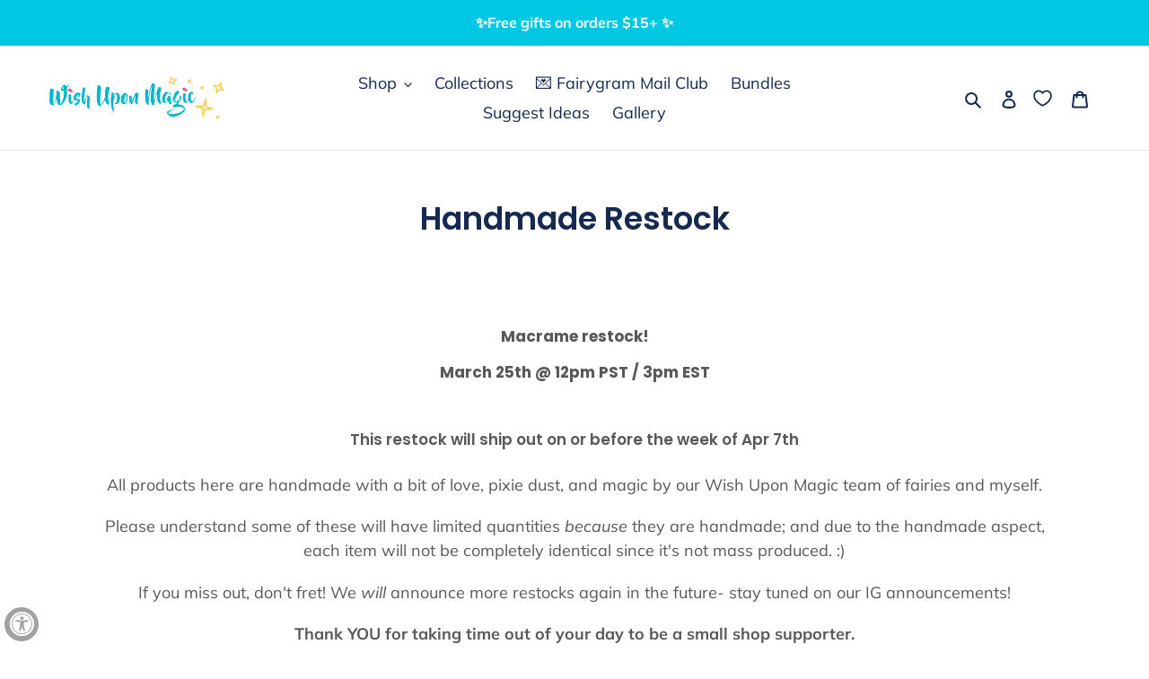

--- FILE ---
content_type: text/javascript
request_url: https://cdn.shopify.com/extensions/019c1d36-af77-7f28-b3fd-62a9f0a93182/boilerplate-284/assets/899.module.min.js?v=1770016565880
body_size: 33654
content:
"use strict";(self.webpackChunk_syncube_storefront=self.webpackChunk_syncube_storefront||[]).push([[899],{271:function(e,t){Object.defineProperty(t,"__esModule",{value:!0}),t.paths=void 0,t.paths={authentication:"/shopify/auth/callback",reauthenticate:"/401",error:"/error",promo:"/promo",configuration:"/configuration",translation:"/translation",installation:"/",shipping:"/shipping",promotions:"/promotions",promotion:"/promotion/:id",discountSearch:"/promotion/discount/search"}},276:function(e,t,n){Object.defineProperty(t,"__esModule",{value:!0}),t.defaults=t.Enums=void 0;const o=n(117);t.Enums=o.__importStar(n(349)),o.__exportStar(n(826),t),o.__exportStar(n(271),t),t.defaults=o.__importStar(n(801))},298:function(e,t,n){var o=!0;try{sessionStorage.getItem("scDiscountData")}catch(e){o=!1}var i=function(){function e(){this.item={}}return e.prototype.setItem=function(e,t){this.item[e]=t},e.prototype.getItem=function(e){return this.item[e]||null},e.prototype.removeItem=function(e){delete this.item[e]},e}(),a=o?sessionStorage:new i;o?localStorage:new i,t.Ay=a,window.self!==window.top&&(window.storage=a,window.isStorage=a)},348:function(e,t){Object.defineProperty(t,"__esModule",{value:!0})},349:function(e,t){var n,o,i,a,r,s,c;Object.defineProperty(t,"__esModule",{value:!0}),t.WidgetStyles=t.AdjustmentTypes=t.AnchorType=t.Intervals=t.Positions=t.ConfigurationMetafields=t.Messages=void 0,function(e){e.ShowAds="sc-discount-cart-app-v",e.Token="sc-discount-cart-app-install-token"}(n||(t.Messages=n={})),function(e){e.Namespace="gift_hero",e.Design="design",e.Translations="translations",e.Settings="settings",e.Giftcards="giftcards",e.Version="version"}(o||(t.ConfigurationMetafields=o={})),function(e){e.Left="left",e.Center="center",e.Right="right"}(i||(t.Positions=i={})),function(e){e.Day="DAY",e.Week="WEEK",e.Month="MONTH",e.Year="YEAR"}(a||(t.Intervals=a={})),function(e){e.WeekDay="WEEKDAY",e.MonthDay="MONTHDAY",e.YearDay="YEARDAY"}(r||(t.AnchorType=r={})),function(e){e.Percent="PERCENTAGE",e.Fixed="FIXED_AMOUNT",e.Price="PRICE"}(s||(t.AdjustmentTypes=s={})),function(e){e.Style1="sc-style1",e.Style2="sc-style2"}(c||(t.WidgetStyles=c={}))},416:function(e,t,n){n.d(t,{o:function(){return o}});var o=function(){function e(e){void 0===e&&(e=150),this.debounceDelay=e,this.items=[],this.processing=!1,this.currentDebounceTimer=null,this.lastEnqueuedItem=null}return e.prototype.enqueue=function(e){var t=this;this.currentDebounceTimer&&clearTimeout(this.currentDebounceTimer),this.lastEnqueuedItem=e,this.currentDebounceTimer=setTimeout(function(){t.items.length>0?t.items[t.items.length-1]=e:t.items.push(e),t.processing||t.process()},this.debounceDelay)},e.prototype.process=function(){return e=this,t=void 0,o=function(){var e,t,n,o,i,a;return function(e,t){var n,o,i,a,r={label:0,sent:function(){if(1&i[0])throw i[1];return i[1]},trys:[],ops:[]};return a={next:s(0),throw:s(1),return:s(2)},"function"==typeof Symbol&&(a[Symbol.iterator]=function(){return this}),a;function s(s){return function(c){return function(s){if(n)throw new TypeError("Generator is already executing.");for(;a&&(a=0,s[0]&&(r=0)),r;)try{if(n=1,o&&(i=2&s[0]?o.return:s[0]?o.throw||((i=o.return)&&i.call(o),0):o.next)&&!(i=i.call(o,s[1])).done)return i;switch(o=0,i&&(s=[2&s[0],i.value]),s[0]){case 0:case 1:i=s;break;case 4:return r.label++,{value:s[1],done:!1};case 5:r.label++,o=s[1],s=[0];continue;case 7:s=r.ops.pop(),r.trys.pop();continue;default:if(!((i=(i=r.trys).length>0&&i[i.length-1])||6!==s[0]&&2!==s[0])){r=0;continue}if(3===s[0]&&(!i||s[1]>i[0]&&s[1]<i[3])){r.label=s[1];break}if(6===s[0]&&r.label<i[1]){r.label=i[1],i=s;break}if(i&&r.label<i[2]){r.label=i[2],r.ops.push(s);break}i[2]&&r.ops.pop(),r.trys.pop();continue}s=t.call(e,r)}catch(e){s=[6,e],o=0}finally{n=i=0}if(5&s[0])throw s[1];return{value:s[0]?s[1]:void 0,done:!0}}([s,c])}}}(this,function(r){switch(r.label){case 0:if(this.processing)return[2];if(0===this.items.length)return[2];this.processing=!0,r.label=1;case 1:if(!(this.items.length>0))return[3,6];if(!(e=this.items.shift()))return[3,5];t=e.fn,n=e.resolve,o=e.reject,r.label=2;case 2:return r.trys.push([2,4,,5]),[4,t()];case 3:return i=r.sent(),n(i),[3,5];case 4:return a=r.sent(),o(a),[3,5];case 5:return[3,1];case 6:return this.processing=!1,[2]}})},new((n=Promise)||(n=Promise))(function(i,a){function r(e){try{c(o.next(e))}catch(e){a(e)}}function s(e){try{c(o.throw(e))}catch(e){a(e)}}function c(e){var t;e.done?i(e.value):(t=e.value,t instanceof n?t:new n(function(e){e(t)})).then(r,s)}c((o=o.apply(e,t||[])).next())});var e,t,n,o},e}()},511:function(e,t,n){n.d(t,{s:function(){return u}});var o=n(319),i=n(745),a=n(0),r=n(298),s=n(903),c=function(e,t,n,o){return new(n||(n=Promise))(function(i,a){function r(e){try{c(o.next(e))}catch(e){a(e)}}function s(e){try{c(o.throw(e))}catch(e){a(e)}}function c(e){var t;e.done?i(e.value):(t=e.value,t instanceof n?t:new n(function(e){e(t)})).then(r,s)}c((o=o.apply(e,t||[])).next())})},d=function(e,t){var n,o,i,a,r={label:0,sent:function(){if(1&i[0])throw i[1];return i[1]},trys:[],ops:[]};return a={next:s(0),throw:s(1),return:s(2)},"function"==typeof Symbol&&(a[Symbol.iterator]=function(){return this}),a;function s(s){return function(c){return function(s){if(n)throw new TypeError("Generator is already executing.");for(;a&&(a=0,s[0]&&(r=0)),r;)try{if(n=1,o&&(i=2&s[0]?o.return:s[0]?o.throw||((i=o.return)&&i.call(o),0):o.next)&&!(i=i.call(o,s[1])).done)return i;switch(o=0,i&&(s=[2&s[0],i.value]),s[0]){case 0:case 1:i=s;break;case 4:return r.label++,{value:s[1],done:!1};case 5:r.label++,o=s[1],s=[0];continue;case 7:s=r.ops.pop(),r.trys.pop();continue;default:if(!((i=(i=r.trys).length>0&&i[i.length-1])||6!==s[0]&&2!==s[0])){r=0;continue}if(3===s[0]&&(!i||s[1]>i[0]&&s[1]<i[3])){r.label=s[1];break}if(6===s[0]&&r.label<i[1]){r.label=i[1],i=s;break}if(i&&r.label<i[2]){r.label=i[2],r.ops.push(s);break}i[2]&&r.ops.pop(),r.trys.pop();continue}s=t.call(e,r)}catch(e){s=[6,e],o=0}finally{n=i=0}if(5&s[0])throw s[1];return{value:s[0]?s[1]:void 0,done:!0}}([s,c])}}},u=new(function(){function e(){var e,t=this;this.Shopify=window.Shopify,this.http=i.m,this.eventBus=s.Bt,this.Events=a.sV,this.storage=r.Ay,this.requestInterceptor=function(e){Promise.resolve(e).then(function(e){return c(t,void 0,void 0,function(){var t;return d(this,function(n){if(e)try{delete(t=e&&"string"==typeof e?JSON.parse(e):e).token,this.isCartChanged(t)}catch(e){this.fetchCart()}return[2]})})})},this.triggerExternalConverters=function(){setTimeout(function(){var e,t=window.DoublyGlobalCurrency,n=window.conversionBearAutoCurrencyConverter,o=window.baCurr,i=window.codeblackbelt,a=window.Geolizr;if(void 0!==t){var r=document.querySelector("[name=doubly-currencies]");r&&t.convertAll(null==r?void 0:r.value,".money")}document.dispatchEvent(new CustomEvent("vitals:PricesUpdated")),void 0!==window.mlvedaload&&window.mlvedaload(),(null==n?void 0:n.convertPricesOnPage)&&n.convertPricesOnPage(),(null===(e=null==i?void 0:i["currency-converter-plusApi"])||void 0===e?void 0:e.convertPricesCallback)&&i["currency-converter-plusApi"].convertPricesCallback(),(null==o?void 0:o.rePeat)&&o.rePeat(),(null==a?void 0:a.convertAll)&&a.convertAll()},100)};var n=this.getAppConfig().token;this.http.setStorefrontToken(n),this.isCartChangedDelayed(null===(e=window[o.MF])||void 0===e?void 0:e.cart),this.http.setInterceptors(["/cart|POST","/cart.js","/cart/add","/cart/update","/cart/change.js","/cart/change","/cart/clear.js"],this.requestInterceptor),this.eventBus.subscribe(a.sV.Core.RunConverters,this.triggerExternalConverters),this.eventBus.publish(a.sV.Core.ApiInitialized)}return e.prototype.getCart=function(){return JSON.parse(r.Ay.getItem(a.cY.Cart))||{}},e.prototype.setCart=function(e){window[o.MF].cart=e,r.Ay.setItem(a.cY.Cart,JSON.stringify(e))},e.prototype.isCartItemsEqual=function(e,t){return JSON.stringify(this.cleanCartItems(null==e?void 0:e.items))===JSON.stringify(this.cleanCartItems(null==t?void 0:t.items))},e.prototype.isCartChanged=function(e){var t=e||{},n=t.status,o=t.message,i=t.handle,r=t.items,s=t.currency,c=t.cart_level_discount_applications,d=this.getAppConfig().preview;if(n&&o||d)return!1;if(i||!c)return this.fetchCart(),!0;var u=this.getCart(),l=!this.isCartItemsEqual(u,e);return r&&Array.isArray(r)&&s&&this.setCart(e),l&&this.eventBus.publish(a.sV.Core.CartChanged,e),l},e.prototype.isCartChangedDelayed=function(e){var t=this;setTimeout(function(){t.isCartChanged(e)})},e.prototype.cleanCartItems=function(e){return void 0===e&&(e=null),e?(JSON.parse(JSON.stringify(e))||[]).map(function(e){return{id:e.id,quantity:e.quantity,finalPrice:e.final_price,discounts:e.discounts}}):null},e.prototype.getSectionsData=function(){var e=this.getAppConfig().isCartPage;return c(this,void 0,void 0,function(){var t,n,o,i,a,r,s,c,u,l;return d(this,function(d){switch(d.label){case 0:return t=((null===(l=this.Shopify)||void 0===l?void 0:l.routes)||"").root,n=void 0===t?"":t,o=document.querySelector("cart-drawer"),i=document.querySelector("cart-items"),r={},(null==(a=e&&i?i:o)?void 0:a.getSectionsToRender)?(s=a.getSectionsToRender(),c=null==s?void 0:s.map(function(e){return e.id}).join(","),c?[4,this.http.get("".concat(n,"cart?sections=").concat(c,"&app=dcart"))]:[3,2]):[3,2];case 1:u=d.sent().data,r=u,d.label=2;case 2:return[2,r]}})})},e.prototype.retryAsync=function(e,t,n){return void 0===t&&(t=3),void 0===n&&(n=1e3),c(this,void 0,Promise,function(){var o,i,a,r;return d(this,function(s){switch(s.label){case 0:i=function(i){var a,r,s;return d(this,function(c){switch(c.label){case 0:return c.trys.push([0,2,,4]),a={},[4,e()];case 1:return[2,(a.value=c.sent(),a)];case 2:return r=c.sent(),o=r,console.warn("Attempt ".concat(i,"/").concat(t," failed:"),r.message),i===t?[2,"break"]:(s=n*Math.pow(2,i-1),[4,new Promise(function(e){return setTimeout(e,s)})]);case 3:return c.sent(),[3,4];case 4:return[2]}})},a=1,s.label=1;case 1:return a<=t?[5,i(a)]:[3,4];case 2:if("object"==typeof(r=s.sent()))return[2,r.value];if("break"===r)return[3,4];s.label=3;case 3:return a++,[3,1];case 4:throw o}})})},e.prototype.isSuccessStatus=function(e){return e>=200&&e<300},e.prototype.fetchCart=function(e){var t,n;return void 0===e&&(e=!1),c(this,void 0,void 0,function(){var o,i,a,r,s,u,l,_,p=this;return d(this,function(f){switch(f.label){case 0:o=e?"?intercept=false&app=dcart":"",i=((null===(t=this.Shopify)||void 0===t?void 0:t.routes)||{}).root,a=void 0===i?"":i,(r=window.CartCache)&&(null===(n=null==r?void 0:r.newCart)||void 0===n||n.call(r)),f.label=1;case 1:return f.trys.push([1,3,,4]),[4,this.retryAsync(function(){return c(p,void 0,void 0,function(){var e;return d(this,function(t){switch(t.label){case 0:return[4,this.http.get("".concat(a,"cart.json").concat(o),null,{credentials:"include"})];case 1:if(e=t.sent(),!this.isSuccessStatus(e.status))throw new Error("HTTP ".concat(e.status,": Failed to fetch cart"));return[2,e]}})})},3,500)];case 2:return s=f.sent(),u=s.status,l=s.data,this.isSuccessStatus(u)&&this.setCart(l),[2,{status:u,data:l}];case 3:return _=f.sent(),console.error("Failed to fetch cart after retries:",_),[2,{status:0,data:null,error:_.message}];case 4:return[2]}})})},e.prototype.getShopifyConfig=function(){return this.Shopify||{}},e.prototype.getLocale=function(){var e=this.getShopifyConfig().locale;return(void 0===e?"en":e).substring(0,2).toLowerCase()},e.prototype.getAppConfig=function(){return window[o.MF]},e.prototype.isCartPage=function(){return this.getAppConfig().isCartPage},e.prototype.formatMoney=function(e,t,n){void 0===t&&(t=null),void 0===n&&(n="");try{var o=this.getAppConfig(),i=o.moneyDivider,a=o.removeTralingZeros,r=this.getAppConfig().moneyFormat,s=void 0;if("string"==typeof e){var c=e.replace(/[^\d.]/g,"");s=parseFloat(c),i&&(s/=i)}else s=e;if(isNaN(s)||null===s)return t||r||"0.00";var d=/\{\{\s*(\w+)\s*\}\}/,u=t||r;if(!u||"string"!=typeof u)return s.toFixed(2);var l=function(e,t,n,o){void 0===t&&(t=2),void 0===n&&(n=","),void 0===o&&(o=".");try{if(isNaN(e)||null===e)return"0.00";var i=(e/100).toFixed(t).split(".");return i[0].replace(/(\d)(?=(\d{3})+(?!\d))/g,"$1".concat(n))+(i[1]?o+i[1]:"")}catch(e){return console.warn("Error formatting number with delimiters:",e),"0.00"}},_="0.00",p=u.match(d),f=(null==p?void 0:p[1])||"amount",g=".";switch(f){case"amount_no_decimals":_=l(s,0);break;case"amount_with_comma_separator":_=l(s,2,".",","),g=",";break;case"amount_no_decimals_with_comma_separator":_=l(s,0,".",","),g=",";break;case"amount_with_apostrophe_separator":_=l(s,2,"'",".");break;default:_=l(s,2)}if(a){var v="".concat(g,"00");_.endsWith(v)&&(_=_.substring(0,_.length-3))}return(null==p?void 0:p[1])?u.replace(d,_):n?"".concat(n).concat(_):_}catch(e){return console.warn("Money formatting failed:",e),"0.00"}},e}())},549:function(e,t){Object.defineProperty(t,"__esModule",{value:!0})},585:function(e,t,n){n.d(t,{x:function(){return i}});var o=n(511),i=new(function(){function e(){var e=o.s.getAppConfig().discountbox;this.translations=null==e?void 0:e.translations,this.primaryTranslations=null==e?void 0:e.translationsPrimary}return e.prototype.translate=function(e){return this.replaceVariables(this.translations[e]||this.translations.messages[e]||"")},e.prototype.translateMessage=function(e){var t,n=(this.primaryTranslations||this.translations).messages,o=this.findBestMatch(e,n),i=o.bestKey,a=o.bestMatch;return(null==a?void 0:a.rating)<.5?e:(null==i?void 0:i.indexOf("discount_not_found"))>-1?this.translations.errorCode:(null==i?void 0:i.indexOf("discount_already_applied"))>-1?this.translations.errorAutomaticDiscount:this.translations.errorItemInvalid&&(null==i?void 0:i.indexOf("cart_does_not_meet_discount_requirements_notice"))>-1?this.replaceVariables(this.translations.errorItemInvalid):(t=this.translations.mapping&&this.translations.mapping[i]?this.translations.mapping[i]:this.translations.messages&&this.translations.messages[i]?this.translations.messages[i]:this.translations.errorCode,this.replaceVariables(t))},e.prototype.replaceVariables=function(e){var t=o.s.getAppConfig().currencyPrimary,n=o.s.getShopifyConfig().active;return e.replace("{{ code }}","").replace("%{code}","").replace("{{ checkout_currency }}",n).replace("<strong></strong>","").replace("{{ gift_card_currency }}",t)},e.prototype.get=function(){return this.translations},e.prototype.compareTwoStrings=function(e,t){if(e=(e||"").replace(/\s+/g,""),t=t.replace(/\s+/g,""),!(null==e?void 0:e.length)&&!(null==t?void 0:t.length))return 1;if(!(null==e?void 0:e.length)||!(null==t?void 0:t.length))return 0;if(e===t)return 1;if(1===(null==e?void 0:e.length)&&1===(null==t?void 0:t.length))return 0;if((null==e?void 0:e.length)<2||(null==t?void 0:t.length)<2)return 0;for(var n=new Map,o=0;o<e.length-1;o++){var i=e.substring(o,o+2),a=n.has(i)?n.get(i)+1:1;n.set(i,a)}var r=0;for(o=0;o<t.length-1;o++)i=t.substring(o,o+2),(a=n.has(i)?n.get(i):0)>0&&(n.set(i,a-1),r++);return 2*r/(e.length+t.length-2)},e.prototype.findBestMatch=function(e,t){var n,o=this,i=[],a=0;Object.keys(t||{}).forEach(function(r,s){var c=null==t?void 0:t[r],d=o.compareTwoStrings(e,c);i.push({target:c,rating:d}),d>i[a].rating&&(a=s,n=r),n||(n=r)});var r=i[a]||{rating:0};return{ratings:i,bestMatch:r,bestMatchIndex:a,bestKey:n}},e}())},619:function(e,t){Object.defineProperty(t,"__esModule",{value:!0})},726:function(e,t){Object.defineProperty(t,"__esModule",{value:!0})},745:function(e,t,n){n.d(t,{m:function(){return c}});var o=function(){return o=Object.assign||function(e){for(var t,n=1,o=arguments.length;n<o;n++)for(var i in t=arguments[n])Object.prototype.hasOwnProperty.call(t,i)&&(e[i]=t[i]);return e},o.apply(this,arguments)},i=function(e,t,n,o){return new(n||(n=Promise))(function(i,a){function r(e){try{c(o.next(e))}catch(e){a(e)}}function s(e){try{c(o.throw(e))}catch(e){a(e)}}function c(e){var t;e.done?i(e.value):(t=e.value,t instanceof n?t:new n(function(e){e(t)})).then(r,s)}c((o=o.apply(e,t||[])).next())})},a=function(e,t){var n,o,i,a,r={label:0,sent:function(){if(1&i[0])throw i[1];return i[1]},trys:[],ops:[]};return a={next:s(0),throw:s(1),return:s(2)},"function"==typeof Symbol&&(a[Symbol.iterator]=function(){return this}),a;function s(s){return function(c){return function(s){if(n)throw new TypeError("Generator is already executing.");for(;a&&(a=0,s[0]&&(r=0)),r;)try{if(n=1,o&&(i=2&s[0]?o.return:s[0]?o.throw||((i=o.return)&&i.call(o),0):o.next)&&!(i=i.call(o,s[1])).done)return i;switch(o=0,i&&(s=[2&s[0],i.value]),s[0]){case 0:case 1:i=s;break;case 4:return r.label++,{value:s[1],done:!1};case 5:r.label++,o=s[1],s=[0];continue;case 7:s=r.ops.pop(),r.trys.pop();continue;default:if(!((i=(i=r.trys).length>0&&i[i.length-1])||6!==s[0]&&2!==s[0])){r=0;continue}if(3===s[0]&&(!i||s[1]>i[0]&&s[1]<i[3])){r.label=s[1];break}if(6===s[0]&&r.label<i[1]){r.label=i[1],i=s;break}if(i&&r.label<i[2]){r.label=i[2],r.ops.push(s);break}i[2]&&r.ops.pop(),r.trys.pop();continue}s=t.call(e,r)}catch(e){s=[6,e],o=0}finally{n=i=0}if(5&s[0])throw s[1];return{value:s[0]?s[1]:void 0,done:!0}}([s,c])}}},r=function(e){return(null==e?void 0:e.url)&&(e=e.url),e.indexOf&&-1===e.indexOf("intercept=false")&&-1===e.indexOf("/a/")&&-1===e.indexOf("ocu")&&-1===e.indexOf("ignorecheck=true")},s=function(){function e(e){void 0===e&&(e="");var t=this;this.token=null,this.keys=function(e,t){return void 0===t&&(t=Object.keys(e)),t},this.encode=function(e){return String(e).replace(/[^ !'()~*]/g,encodeURIComponent).replace(/ /g,"+").replace(/[!'()~*]/g,function(e){return"%".concat(e.charCodeAt(0).toString(16).slice(-2).toUpperCase())})},this.filterjoin=function(e){return e.filter(function(e){return e}).join("&")},this.arrnest=function(e,n,o){return void 0===o&&(o="[]"),n.length?t.filterjoin(n.map(function(n,o){return t.nest("".concat(e,"[").concat(o,"]"),n)})):t.encode(e+o)},this.objnest=function(e,n){return t.filterjoin(t.keys(n).map(function(o){return t.nest("".concat(e,"[").concat(o,"]"),n[o])}))},this.setnest=function(e,n){return t.filterjoin(Array.from(n).map(function(n){return t.nest(e,n)}))},this.nest=function(e,n,o,i){return void 0===o&&(o=typeof n),void 0===i&&(i=null),n===i?i="".concat(t.encode(e),"=").concat(i):/string|number|boolean/.test(o)?i="".concat(t.encode(e),"=").concat(t.encode(n)):Array.isArray(n)?i=t.arrnest(e,n):n instanceof Set?i=t.setnest(e,n):"object"===o&&(i=t.objnest(e,n)),i},this.baseUrl=e}return e.prototype.debounce=function(e,t){var n;return function(){for(var o=this,i=[],a=0;a<arguments.length;a++)i[a]=arguments[a];clearTimeout(n),n=setTimeout(function(){return e.apply(o,i)},t)}},e.prototype.request=function(e,t,n,r,s){var c,d;return i(this,void 0,Promise,function(){var i,u;return a(this,function(a){switch(a.label){case 0:return[4,fetch("".concat(this.baseUrl).concat(e),o({method:t,headers:o(o({},r),{"Content-Type":"application/json"}),body:n?JSON.stringify(n):void 0},s))];case 1:return(i=a.sent())?(null===(c=i.headers.get("content-type"))||void 0===c?void 0:c.includes("application/json"))||(null===(d=i.headers.get("content-type"))||void 0===d?void 0:d.includes("text/javascript"))?[4,i.json()]:[3,3]:[3,5];case 2:return u=a.sent(),[3,5];case 3:return[4,i.text()];case 4:u=a.sent(),a.label=5;case 5:return[2,{data:u,status:null==i?void 0:i.status,statusText:null==i?void 0:i.statusText,headers:null==i?void 0:i.headers}]}})})},e.prototype.debouncedRequest=function(e,t,n,o,r,s){return void 0===s&&(s=150),i(this,void 0,Promise,function(){var c=this;return a(this,function(d){return[2,new Promise(function(d,u){var l=c.debounce(function(){return i(c,void 0,void 0,function(){var i,s;return a(this,function(a){switch(a.label){case 0:return a.trys.push([0,2,,3]),[4,this.request(e,t,n,o,r)];case 1:return i=a.sent(),d(i),[3,3];case 2:return s=a.sent(),u(s),[3,3];case 3:return[2]}})})},s);l()})]})})},e.prototype.get=function(e,t,n){return i(this,void 0,Promise,function(){return a(this,function(o){return[2,this.request(e,"GET",void 0,t,n)]})})},e.prototype.head=function(e,t,n){return i(this,void 0,Promise,function(){return a(this,function(o){return[2,this.request(e,"HEAD",void 0,t,n)]})})},e.prototype.post=function(e,t,n,o){return i(this,void 0,Promise,function(){return a(this,function(i){return[2,this.request(e,"POST",t,n,o)]})})},e.prototype.put=function(e,t,n,o){return i(this,void 0,Promise,function(){return a(this,function(i){return[2,this.request(e,"PUT",t,n,o)]})})},e.prototype.delete=function(e,t,n){return i(this,void 0,Promise,function(){return a(this,function(o){return[2,this.request(e,"DELETE",void 0,t,n)]})})},e.prototype.debouncedGet=function(e,t,n,o){return i(this,void 0,Promise,function(){return a(this,function(i){return[2,this.debouncedRequest(e,"GET",void 0,t,n,o)]})})},e.prototype.debouncedPost=function(e,t,n,o,r){return i(this,void 0,Promise,function(){return a(this,function(i){return[2,this.debouncedRequest(e,"POST",t,n,o,r)]})})},e.prototype.debouncedPut=function(e,t,n,o,r){return i(this,void 0,Promise,function(){return a(this,function(i){return[2,this.debouncedRequest(e,"PUT",t,n,o,r)]})})},e.prototype.graphql=function(e,t){return i(this,void 0,Promise,function(){var n,o;return a(this,function(i){return n={query:e,variables:t},o={"X-Shopify-Storefront-Access-Token":this.token,"Content-Type":"application/json"},[2,this.post("/api/".concat("2024-10","/graphql.json"),n,o)]})})},e.prototype.setInterceptors=function(e,t,n){void 0===n&&(n=null),this.setXmlHttpInterceptor(e,t),this.setJqueryAjaxInterceptor(e,t),this.setFetchInterceptor(e,t,n)},e.prototype.setXmlHttpInterceptor=function(e,t){var n=XMLHttpRequest.prototype.open;XMLHttpRequest.prototype.open=function(){for(var o=[],i=0;i<arguments.length;i++)o[i]=arguments[i];var a=o[0],s=o[1];this.addEventListener("load",function(){var n=r(s);!e.some(function(e){var t=e.split("|"),o=t[0],i=t[1],r=!i||i.toLowerCase()===a.toLowerCase();return s.indexOf(o)>-1&&n&&r&&-1===s.indexOf("csapp=aiod")})||""!==this.responseType&&"text"!==this.responseType||t(this.responseText)}),n.apply(this,o)}},e.prototype.setJqueryAjaxInterceptor=function(e,t){var n,o;window.jQuery&&(null===(n=null===window||void 0===window?void 0:window.jQuery(document))||void 0===n?void 0:n.ajaxSuccess)&&(null===(o=null===window||void 0===window?void 0:window.jQuery(document))||void 0===o||o.ajaxSuccess(function(n,o,i){if(i){var a=i.url,s=r(a);e.some(function(e){return a.indexOf(e)>-1&&s})&&t(o.responseText)}}))},e.prototype.setFetchInterceptor=function(e,t,n){var o=this,s=window.fetch;window.fetch=function(){for(var c=[],d=0;d<arguments.length;d++)c[d]=arguments[d];return i(o,void 0,void 0,function(){var o,i,d,u,l,_,p;return a(this,function(a){switch(a.label){case 0:return a.trys.push([0,6,,7]),n?[4,n(c)]:[3,2];case 1:a.sent(),a.label=2;case 2:return o=c[0],i=(null==o?void 0:o.url)?null==o?void 0:o.url:o,[4,s.apply(void 0,c)];case 3:return d=a.sent(),u=r(o),l=e.some(function(e){return"string"==typeof i&&i.indexOf(e)>-1&&u}),d?(_=d.clone(),l?(p=t,[4,_.text()]):[3,5]):[3,5];case 4:p.apply(void 0,[a.sent()]),a.label=5;case 5:return[2,d];case 6:return a.sent(),[2,null];case 7:return[2]}})})}},e.prototype.parseQueryString=function(e){void 0===e&&(e=window.location.search);var t={};return e.substring(e.indexOf("?")+1).split("&").forEach(function(e){var n=e.split("=");t[decodeURIComponent(n[0])]=decodeURIComponent(n[1]||"")}),t},e.prototype.setStorefrontToken=function(e){this.token=e},e.prototype.getFormData=function(e){var t=this;return e&&this.filterjoin(this.keys(e).map(function(n){return t.nest(n,e[n])}))},e}(),c=new s},770:function(e,t,n){n.d(t,{X:function(){return y}});var o,i=n(745),a=n(863),r=n(298),s=n(416),c=n(0),d=n(975),u=n(585),l=n(511),_=n(832),p=function(){return p=Object.assign||function(e){for(var t,n=1,o=arguments.length;n<o;n++)for(var i in t=arguments[n])Object.prototype.hasOwnProperty.call(t,i)&&(e[i]=t[i]);return e},p.apply(this,arguments)},f=function(e,t,n,o){return new(n||(n=Promise))(function(i,a){function r(e){try{c(o.next(e))}catch(e){a(e)}}function s(e){try{c(o.throw(e))}catch(e){a(e)}}function c(e){var t;e.done?i(e.value):(t=e.value,t instanceof n?t:new n(function(e){e(t)})).then(r,s)}c((o=o.apply(e,t||[])).next())})},g=function(e,t){var n,o,i,a,r={label:0,sent:function(){if(1&i[0])throw i[1];return i[1]},trys:[],ops:[]};return a={next:s(0),throw:s(1),return:s(2)},"function"==typeof Symbol&&(a[Symbol.iterator]=function(){return this}),a;function s(s){return function(c){return function(s){if(n)throw new TypeError("Generator is already executing.");for(;a&&(a=0,s[0]&&(r=0)),r;)try{if(n=1,o&&(i=2&s[0]?o.return:s[0]?o.throw||((i=o.return)&&i.call(o),0):o.next)&&!(i=i.call(o,s[1])).done)return i;switch(o=0,i&&(s=[2&s[0],i.value]),s[0]){case 0:case 1:i=s;break;case 4:return r.label++,{value:s[1],done:!1};case 5:r.label++,o=s[1],s=[0];continue;case 7:s=r.ops.pop(),r.trys.pop();continue;default:if(!((i=(i=r.trys).length>0&&i[i.length-1])||6!==s[0]&&2!==s[0])){r=0;continue}if(3===s[0]&&(!i||s[1]>i[0]&&s[1]<i[3])){r.label=s[1];break}if(6===s[0]&&r.label<i[1]){r.label=i[1],i=s;break}if(i&&r.label<i[2]){r.label=i[2],r.ops.push(s);break}i[2]&&r.ops.pop(),r.trys.pop();continue}s=t.call(e,r)}catch(e){s=[6,e],o=0}finally{n=i=0}if(5&s[0])throw s[1];return{value:s[0]?s[1]:void 0,done:!0}}([s,c])}}},v=function(e,t,n){if(n||2===arguments.length)for(var o,i=0,a=t.length;i<a;i++)!o&&i in t||(o||(o=Array.prototype.slice.call(t,0,i)),o[i]=t[i]);return e.concat(o||Array.prototype.slice.call(t))};function m(){return globalThis.PUB_SUB_EVENTS}!function(e){e.V1="V1",e.V2="V2"}(o||(o={}));var h='form[action^="/cart"][method=post]:not([action^="/cart/add"]), form[action^="/checkout"][method=post]',y=new(function(){function e(){var e,t,n=this;this.queue=new s.o,this.isUpdatingCartForms=!1,this.revyCheckoutReplacer=null===(t=null===(e=window.RevyBundle)||void 0===e?void 0:e.api)||void 0===t?void 0:t.checkoutRedirectReplacer,this.onCodeChange=function(){n.setExternalTotals(),n.updateCartFormsAction(),n.refreshExternalCart()},this.triggerExternalConverters=function(){l.s.eventBus.publish(l.s.Events.Core.RunConverters)},this.isDevVersion=function(){var e,t,n,o=(null===(e=null===document||void 0===document?void 0:document.currentScript)||void 0===e?void 0:e.src)||"",a=l.s.getAppConfig().discountbox,r=i.m.parseQueryString(o),s=r.c;return{dev:!!r.t||(null===(t=null==a?void 0:a.init)||void 0===t?void 0:t.t),pro:!!s||(null===(n=null==a?void 0:a.init)||void 0===n?void 0:n.c)}},this.setExternalTotals=function(){if(n.isDevVersion().pro&&!_.v.isInstall()){var e=n.getDiscountSessionData(),t=e.total,o=e.originalTotal,i=e.currency;try{c.b1.forEach(function(e){var a=document.querySelector(e);if(a){var r=n.getTotalHtml(t,o);r&&(a.innerHTML=r),n.triggerExternalConverters(),n.changeCartDimensions()}try{t&&i&&n.setPayBright(100*parseFloat(t),i)}catch(e){console.warn("PayBright update failed:",e)}})}catch(e){console.warn("Total update failed:",e)}}},this.getCartToken=function(){var e=l.s.getCart().token||a.e.find("cart");return e?decodeURIComponent(decodeURIComponent(e)):null},this.getCartId=function(){var e=n.getCartToken();return e?"gid://shopify/Cart/".concat(e):null},this.activateCodesQueued=function(e){return new Promise(function(t,o){n.queue.enqueue({fn:function(){return n[n.getVersionedMethodName("activateCodes")](e)},resolve:t,reject:o})})},this.triggerExternalAppsDiscount=function(e){n.modifyHulkappsCheckout(e),n.handleRevyBundles(e)},this.handleCartChanged=function(){return f(n,void 0,void 0,function(){return g(this,function(e){switch(e.label){case 0:return[4,this.makeMonkUpsellAppCompatible(!1)];case 1:return e.sent(),this.recalculateDiscountData(),[2]}})})},this.recalculateDiscountData=function(){return n.updateDiscountSessionData({violations:[]}),n[n.getVersionedMethodName("recalculateDiscountData")]()},this.getGiftcardsTotal=function(e){var t=0;return e.forEach(function(e){var n=e.presentment_amount_used;t+=parseFloat(n)}),parseFloat(t.toFixed(2))},this.getVersion=function(){return o.V2},this.formatPredictionItems=function(e){var t;return(null===(t=null==e?void 0:e.edges)||void 0===t?void 0:t.map(function(e){var t,n=e.node;if(n){var o=n.id,i=n.discountAllocations,a=n.merchandise,r=n.quantity,s=a||{},c=s.id,d=s.price,u=s.compareAtPrice,l=s.product;return{id:o,discountAllocations:i.map(function(e){var t;return{amount:null===(t=null==e?void 0:e.discountedAmount)||void 0===t?void 0:t.amount,targetType:null==e?void 0:e.targetType}}),compareAtPrice:null==u?void 0:u.amount,price:null==d?void 0:d.amount,linePrice:(null==d?void 0:d.amount)*r,productId:null===(t=null==l?void 0:l.id)||void 0===t?void 0:t.replace("gid://shopify/Product/",""),quantity:r,title:null==l?void 0:l.title,varianId:null==c?void 0:c.replace("gid://shopify/ProductVariant/","")}}return null}).filter(function(e){return e}))||[]},l.s.eventBus.subscribe(l.s.Events.Core.CartChanged,this.handleCartChanged),l.s.eventBus.subscribe(l.s.Events.Core.CartChanged,this.getVersion),l.s.eventBus.subscribe(l.s.Events.Discount.Calculated,this.setExternalTotals),l.s.eventBus.subscribe(l.s.Events.Discount.Applied,this.onCodeChange),l.s.eventBus.subscribe(l.s.Events.Discount.Removed,this.onCodeChange),l.s.eventBus.subscribe(l.s.Events.Discount.Rendered,this.setExternalTotals),this.isCurrencyChanged()?(r.Ay.removeItem(c.cY.Token),this.recalculateDiscountData()):this.setExternalTotals();var d=this.getDiscountSessionData(),u=d.discounts,p=void 0===u?[]:u,v=d.giftCards;this.updateDiscountSessionData({error:null,violations:null,stage:(null==p?void 0:p.length)||(null==v?void 0:v.length)?c.e3.Complete:c.e3.Initial}),window.Geolizr&&window.Geolizr.addEventListener("currency.change",window.Geolizr.convertAll),this.createHiddenDiscountFields(),this.updateCartFormsAction(),this.handleCheckify(),this.makeMonkUpsellAppCompatible(),this.watchCartForms(),this.setHiddenInputValue();var h=m();(null===window||void 0===window?void 0:window.publish)&&(null==h?void 0:h.cartUpdate)&&this.pubSubCartsUpdateFix()}return e.prototype.watchCartForms=function(){var e=this;new MutationObserver(function(t){t.forEach(function(t){"childList"===t.type&&t.addedNodes.forEach(function(t){t instanceof HTMLElement&&((null==t?void 0:t.matches(h))||(null==t?void 0:t.querySelector(h)))&&e.createHiddenDiscountFields()}),"attributes"===t.type&&t.target instanceof Element&&t.target.matches(h)&&e.createHiddenDiscountFields()})}).observe(document.body,{childList:!0,subtree:!0,attributes:!0,attributeFilter:["action"]})},e.prototype.createHiddenDiscountFields=function(){var e=this,t=document.querySelectorAll(h),n=this.getDiscountSessionData().codes,o=(void 0===n?[]:n).map(function(e){var t;return null===(t=null==e?void 0:e.trim())||void 0===t?void 0:t.toLowerCase()}).filter(function(e){return e&&e.length>0}),i=Array.from(new Set(o));return i.length&&i.join(","),Array.from(t).forEach(function(t){try{if(!t.querySelector("input[type=hidden][name=discount]")){var n=e.createHiddenInput();t.appendChild(n)}}catch(e){console.error("Failed to create hidden discount input:",e)}}),this.setHiddenInputValue(),this.updateCartFormsAction(),document.querySelectorAll("input[name=discount]")},e.prototype.updateCartFormsAction=function(){var e=this;if(!this.isUpdatingCartForms){this.isUpdatingCartForms=!0;try{var t=document.querySelectorAll(h),n=this.getDiscountSessionData().codes,o=(void 0===n?[]:n).map(function(e){var t;return null===(t=null==e?void 0:e.trim())||void 0===t?void 0:t.toLowerCase()}).filter(function(e){return e&&e.length>0}),i=Array.from(new Set(o)),a=i.length?i.join(","):"";Array.from(t).forEach(function(e){try{var t=e.getAttribute("action");if(!t)return;var n=new URL(t,window.location.origin),o=n.searchParams.get("discount")||"",i="";if(o)try{i=decodeURIComponent(o)}catch(e){i=o}if(i!==a){n.searchParams.delete("discount");var r=n.pathname+(n.search||"");if(a){var s=r.includes("?")?"&":"?";r="".concat(r).concat(s,"discount=").concat(encodeURIComponent(a))}e.setAttribute("action",r)}}catch(e){console.error("Failed to update cart form action:",e)}})}finally{setTimeout(function(){e.isUpdatingCartForms=!1},50)}}},e.prototype.activateMultiple=function(){return f(this,void 0,void 0,function(){var e,t,n,o;return g(this,function(i){switch(i.label){case 0:return i.trys.push([0,3,,4]),URLSearchParams?(e=window.location.search,t=new URLSearchParams(e),(n=t.get("autodiscount"))?(o=n.split(",").map(function(e){try{return decodeURIComponent(e).trim().toLowerCase()}catch(t){return e.trim().toLowerCase()}}),[4,this.activateCodes(o)]):[3,2]):[3,2];case 1:i.sent(),i.label=2;case 2:return[3,4];case 3:return i.sent(),[3,4];case 4:return[2]}})})},e.prototype.getDiscountSessionData=function(){return JSON.parse(r.Ay.getItem(c.cY.Discount))||{}},e.prototype.updateDiscountSessionData=function(e){var t=this.getDiscountSessionData(),n=p(p({},t),e);if(n.codes&&Array.isArray(n.codes)){var o=n.codes.map(function(e){var t;return null===(t=null==e?void 0:e.trim())||void 0===t?void 0:t.toLowerCase()}).filter(function(e){return e&&e.length>0});n.codes=Array.from(new Set(o))}var i=this.setDiscountSessionData(n);return l.s.eventBus.publish(l.s.Events.Discount.Updated,i),i},e.prototype.setDiscountSessionData=function(e){return sessionStorage.setItem(c.cY.Discount,JSON.stringify(e)),e},e.prototype.changeCartDimensions=function(){var e=document.querySelector(c.LI.cartInner),t=document.querySelector(c.LI.cartFooter);if(e&&t){t.style.height="auto";var n=t.offsetHeight;e.style.bottom="".concat(n,"px")}},e.prototype.getTotalHtml=function(e,t){if(!e&&!t)return"";try{var n=l.s.getCart().original_total_price,o=this.getDiscountSessionData(),i=o.totalMoney,a=o.originalTotalMoney,r=parseFloat(e),s=parseFloat(t);return!isNaN(r)&&!isNaN(s)&&r<s?'\n          <s data-cart-total="'.concat(100*s,'">\n            <span style="opacity: 0.5;" class="money mw-price">\n              ').concat(a||"",'\n            </span>\n          </s>\n          <span class="money mw-price">\n            ').concat(i||"","\n          </span>\n        "):a?'\n          <span class="money mw-price">\n            '.concat(a,"\n          </span>\n        "):n?'\n          <span class="money mw-price">\n            '.concat(l.s.formatMoney(n),"\n          </span>\n        "):""}catch(e){return console.warn("Error generating total HTML:",e),""}},e.prototype.setPayBright=function(e,t){var n=document.querySelector(".paybright-widget-container p");if(n){var o=n.innerHTML;n.innerHTML=o.replace(/of.+bi/gi,"of ".concat(l.s.formatMoney(e/4,t)," bi"))}},e.prototype.pubSubCartsUpdateFix=function(){new MutationObserver(function(e){for(var t=0,n=e;t<n.length;t++){var o=n[t];"childList"===o.type&&o.removedNodes.length>0&&o.removedNodes.forEach(function(e){var t,n;if(null==e?void 0:e.querySelector){var o=e.querySelector("#dynamic-checkout-cart");if(null===(t=null==o?void 0:o.children)||void 0===t?void 0:t.length){var i=document.querySelector("#dynamic-checkout-cart");if(!(null===(n=null==i?void 0:i.children)||void 0===n?void 0:n.length))for(var a=0;a<o.children.length;a++)i.appendChild(o.children[a])}if("CartDrawer-Form"===e.getAttribute("id")){var r=document.querySelector("cart-drawer-items > form.cart__contents");r&&r.setAttribute("id","CartDrawer-Form")}}})}}).observe(document.body,{childList:!0,subtree:!0})},e.prototype.refreshExternalCart=function(){var e=this;try{var t=(l.s.getAppConfig().discountbox||{}).customConfig;if(null==t?void 0:t.disableCartRefresh)return;var n=!1,o=0,i=(null==t?void 0:t.maxUpdateAttempts)||10,a=(null==t?void 0:t.updateDelay)||100,r=(null==t?void 0:t.observerTimeout)||5e3,s=new MutationObserver(function(t){if(!(n||o>=i)){var r=t.some(function(e){return Array.from(e.addedNodes).some(function(e){return c.b1.some(function(t){var n;try{if((null==e?void 0:e.nodeName.indexOf("text"))>-1)return null===(n=null==e?void 0:e.parentElement)||void 0===n?void 0:n.matches(t);if(e instanceof HTMLElement)return e.matches(t)||e.querySelector(t)}catch(e){return!1}})})});if(r){n=!0,o++;try{e.setExternalTotals(),e.updateLineItemKeys()}catch(e){console.warn("Failed to update external totals:",e)}setTimeout(function(){n=!1},a)}}});try{var d=document.querySelector(c.LI.cartInner)||document.body;s.observe(d,{childList:!0,subtree:!0})}catch(e){return void console.warn("Failed to initialize cart observer:",e)}var u=window,_=u.publish,p=u.T4SThemeSP,f=u.SLIDECART_UPDATE,g=u.upcartRefreshCart,v=u.cart,h=u.CartJS,y=(u.spratlyTheme,u.Shopify),k=u.isMonkUpsellInstalled,b=u.ella,C=u.refreshCartContents;if(document.dispatchEvent(new CustomEvent("bogos:gifts")),k)return;setTimeout(function(){var e,t,n,o,i,a,r,s,c,d,u,k=l.s.getAppConfig().isCartPage,w=document.getElementById("cart-drawer");document.documentElement.dispatchEvent(new CustomEvent("cart:refresh",{bubbles:!0})),document.dispatchEvent(new CustomEvent("cart:build")),document.dispatchEvent(new CustomEvent("on:cart:change",{bubbles:!0,cancelable:!1})),document.dispatchEvent(new CustomEvent("redo:cart-reload")),C&&C(),g&&g(),f&&f();var D=m();if(_&&(null==D?void 0:D.cartUpdate)){var j=l.s.getShopifyConfig().theme;_(D.cartUpdate,{source:"Outsiders"===(null==j?void 0:j.schema_name)?"cart-items":null})}if(null===(e=null==v?void 0:v.getCart)||void 0===e||e.call(v),null===(t=null==v?void 0:v.refreshCart)||void 0===t||t.call(v),null===(n=null==h?void 0:h.getCart)||void 0===n||n.call(h),null===(o=null==w?void 0:w.refresh)||void 0===o||o.call(w),null===(i=null==b?void 0:b.getPopupShoppingCart)||void 0===i||i.call(b,!1),null===(r=null===(a=null==p?void 0:p.Cart)||void 0===a?void 0:a.getToFetch)||void 0===r||r.call(a),k){var z=document.querySelector("cart-item");z&&(null==z?void 0:z.refresh)&&z.refresh()}(null===(c=null===(s=null==y?void 0:y.theme)||void 0===s?void 0:s.cart)||void 0===c?void 0:c.getCart)&&(null===(u=null===(d=null==y?void 0:y.theme)||void 0===d?void 0:d.ajaxCart)||void 0===u?void 0:u.updateView)&&y.theme.cart.getCart().then(function(e){var t=document.getElementById("cart-config");if(t&&t.innerHTML.trim())try{var n=JSON.parse(t.innerHTML);y.theme.ajaxCart.updateView(n,e)}catch(e){}}).catch(function(e){return console.error("Error fetching cart state:",e)});var S=document.getElementById("MinimogCartDrawer");(null==S?void 0:S.onCartDrawerUpdate)&&S.onCartDrawerUpdate(!0);var A=document.querySelector("cart-drawer"),q=document.querySelector("cart-items"),x=k&&q?q:A,T=l.s.getCart();x&&x.renderContents&&x.getSectionsToRender&&l.s.getSectionsData().then(function(e){T.sections=e,x.renderContents(T)}),x&&x.onCartUpdate&&x.onCartUpdate()},200);var w=setTimeout(function(){try{s.disconnect()}catch(e){console.warn("Failed to disconnect observer:",e)}},r);window.addEventListener("beforeunload",function(){clearTimeout(w),s.disconnect()},{once:!0})}catch(e){console.warn("Cart refresh failed:",e)}},e.prototype.updateLineItemKeys=function(){try{var e=l.s.getCart().items,t=void 0===e?[]:e;if(!t.length)return;var n=new Map;if(t.forEach(function(e){e.key&&e.variant_id&&n.set(e.variant_id.toString(),e.key)}),0===n.size)return;document.querySelectorAll("[data-line-key]").forEach(function(e){var t=e.getAttribute("data-line-key");if(t){var o=t.split(":")[0];o&&n.has(o)&&e.setAttribute("data-line-key",n.get(o))}}),document.querySelectorAll('a[href*="/cart/change"]').forEach(function(e){var t=e.getAttribute("href");if(t)try{var o=new URL(t,window.location.origin),i=o.searchParams.get("id");if(!i)return;var a=i.split(":")[0];a&&n.has(a)&&(o.searchParams.set("id",n.get(a)),e.setAttribute("href",o.pathname+o.search))}catch(e){console.warn("Failed to update cart link:",e)}}),document.querySelectorAll('input[name^="updates["]').forEach(function(e){var t=e.getAttribute("name");if(t){var o=t.match(/updates\[(.*?)\]/);if(o&&!(o.length<2)){var i=o[1].split(":")[0];if(i&&n.has(i)){var a="updates[".concat(n.get(i),"]");e.setAttribute("name",a)}}}}),this.updateThemeSpecificLineKeys(n)}catch(e){console.warn("Failed to update line item keys:",e)}},e.prototype.updateThemeSpecificLineKeys=function(e){try{document.querySelectorAll("[data-cart-item-key]").forEach(function(t){var n=t.getAttribute("data-cart-item-key");if(n){var o=n.split(":")[0];o&&e.has(o)&&t.setAttribute("data-cart-item-key",e.get(o))}}),document.querySelectorAll("[data-item-id]").forEach(function(t){var n=t.getAttribute("data-item-id");if(n){var o=n.includes(":")?n.split(":")[0]:n;o&&e.has(o)&&t.setAttribute("data-item-id",e.get(o))}})}catch(e){console.warn("Failed to update theme-specific line keys:",e)}},e.prototype.getVersionedMethodName=function(e){return"".concat(e).concat(this.getVersion())},e.prototype.getActiveCodes=function(e){var t=this.getDiscountSessionData().codes,n=void 0===t?[]:t,o=(e?v(v([],n,!0),[e],!1):n).map(function(e){var t;return null===(t=null==e?void 0:e.trim())||void 0===t?void 0:t.toLowerCase()}).filter(function(e){return e&&e.length>0});return Array.from(new Set(o))},e.prototype.activateCode=function(e){e=e.trim().toLowerCase();var t=this.getActiveCodes(e)||[];return this.triggerExternalAppsDiscount(e),this.activateCodes(t)},e.prototype.activateCodes=function(e){return void 0===e&&(e=[]),f(this,void 0,Promise,function(){var t,n,o,i;return g(this,function(a){switch(a.label){case 0:return t=this.getActiveCodes()||[],n=e.map(function(e){var t;return null===(t=null==e?void 0:e.trim())||void 0===t?void 0:t.toLowerCase()}).filter(function(e){return e&&e.length>0}),0===(o=n.filter(function(e){return!t.some(function(t){return t.toLowerCase()===e})})).length&&t.length>0?[2,null]:(l.s.eventBus.publish(l.s.Events.Discount.Apply),this.updateDiscountSessionData({stage:c.e3.Loading,error:null,violations:[]}),i=Array.from(new Set(v(v([],t.map(function(e){return e.toLowerCase()}),!0),o,!0))),[4,this.activateCodesQueued(i)]);case 1:return a.sent(),this.updateDiscountSessionData({stage:c.e3.Complete}),l.s.eventBus.publish(l.s.Events.Discount.Applied),[2,null]}})})},e.prototype.deactivateCode=function(e){var t;return f(this,void 0,Promise,function(){var n,o,r,s;return g(this,function(d){switch(d.label){case 0:return n=this.getActiveCodes(),o=e||n[n.length-1],r=this.getSessionShippingDiscount(),s=!!o&&(null===(t=null==r?void 0:r.title)||void 0===t?void 0:t.toLowerCase())===o.toLowerCase(),this.triggerExternalAppsDiscount(null),this.updateDiscountSessionData({stage:c.e3.Loading,error:null}),s?[4,this[this.getVersionedMethodName("deactivateCode")](o)]:[3,2];case 1:return d.sent(),[3,6];case 2:return 1===(null==n?void 0:n.length)&&n.includes(o)?[4,i.m.post(window.Shopify.routes.root+"cart/update.js",{discount:""}).catch(function(){})]:[3,4];case 3:return d.sent(),[3,6];case 4:return[4,this[this.getVersionedMethodName("deactivateCode")](o)];case 5:d.sent(),d.label=6;case 6:return a.e.destroy("discount_code"),this.updateDiscountSessionData({stage:c.e3.Complete}),l.s.eventBus.publish(l.s.Events.Discount.Removed),[2]}})})},e.prototype.handleRevyBundles=function(e){var t=window.RevyBundle;(null==t?void 0:t.api)&&(t.api.checkoutRedirectReplacer=e?function(){window.location.href="/checkout?discount=".concat(encodeURIComponent(e))}:this.revyCheckoutReplacer)},e.prototype.modifyHulkappsCheckout=function(e){var t;return f(this,void 0,Promise,function(){return g(this,function(n){return(null===(t=null===window||void 0===window?void 0:window.hulkapps)||void 0===t?void 0:t.store_id)&&i.m.debouncedPost("https://productoption.hulkapps.com/store/get_cart_details",i.m.getFormData({cart_data:window.hulkapps,store_id:window.hulkapps.store_id,discount_code:e,cart_collections:JSON.stringify(window.hulkapps.cart_collections)}),{"Content-Type":"application/x-www-form-urlencoded; charset=UTF-8"}),[2]})})},e.prototype.deactivateGiftCard=function(e){return f(this,void 0,Promise,function(){return g(this,function(t){switch(t.label){case 0:return this.updateDiscountSessionData({stage:c.e3.Loading,error:null}),[4,this[this.getVersionedMethodName("deactivateGiftcard")](e)];case 1:return t.sent(),l.s.eventBus.publish(l.s.Events.Discount.Removed),this.updateDiscountSessionData({stage:c.e3.Complete}),[2]}})})},e.prototype.getActiveLocaleSettings=function(){var e=(l.s.getShopifyConfig()||{}).currency;return{currency:(void 0===e?{}:e).active,activeLocale:l.s.getLocale()}},e.prototype.isCurrencyChanged=function(){var e=this.getActiveLocaleSettings(),t=e.currency,n=e.activeLocale,o=this.getDiscountSessionData(),i=o.presentmentCurrency,a=o.locale;return void 0!==i&&t!==i||n!==a},e.prototype.recalculateDiscountDataV1=function(){var e=this.getDiscountSessionData(),t=e.giftCards,n=void 0===t?[]:t,o=e.discounts,i=void 0===o?[]:o;return(null==n?void 0:n.length)||(null==i?void 0:i.length)?this.activateCodes(void 0):(this.mergeDiscountsV1(),null)},e.prototype.getDeactivationBodyV1=function(e){var t=this.getCartToken();return{checkout:{clear_discount:1,discount_code:e,cart_token:r.Ay.getItem(c.cY.Token)?void 0:t}}},e.prototype.getGiftcardDeactivationBodyV1=function(e){var t,n=this.getCartToken(),o=r.Ay.getItem(c.cY.Token)||"";return{checkout:{applied_gift_cards:(t={},t[e]={id:e,_delete:1},t),cart_token:o?void 0:n}}},e.prototype.getLineItemsDataV1=function(e){return e.map(function(e){return{variantId:e.variant_id,discounts:e.discount_allocations,price:e.price,quantity:e.quantity,finalLinePrice:e.final_line_price}})},e.prototype.deactivateCodeV1=function(e){return f(this,void 0,void 0,function(){var t,n,o,i,a,r,s=this;return g(this,function(d){switch(d.label){case 0:return[4,this.getDeactivationBodyV1(e)];case 1:return t=d.sent(),[4,this.makeRequestV1(t).catch(function(e){s.updateDiscountSessionData({stage:c.e3.Initial})})];case 2:return n=d.sent()||{},o=n.data,i=n.status,[200,201,202].includes(i)&&(null==o?void 0:o.checkout)?(this.formatCheckoutDataV1(o),a=this.getDiscountSessionData().codes,r=void 0===a?[]:a,[4,this.cartDiscountCodesUpdate(r)]):[3,4];case 3:d.sent(),d.label=4;case 4:return[2,{}]}})})},e.prototype.cleanGiftCodes=function(e,t){return void 0===t&&(t=[]),e?e.filter(function(e){return t.some(function(t){return t.last_characters===e.slice(-4)})}):e},e.prototype.deactivateGiftcardV1=function(e){var t;return f(this,void 0,void 0,function(){var n,o,i,a,r,s,d=this;return g(this,function(u){switch(u.label){case 0:return n=this.getDiscountSessionData().giftCodes,[4,this.getGiftcardDeactivationBodyV1(e)];case 1:return o=u.sent(),[4,this.makeRequestV1(o).catch(function(e){d.updateDiscountSessionData({stage:c.e3.Initial})})];case 2:return i=u.sent()||{},a=i.data,r=i.status,[200,201,202].includes(r)&&(null==a?void 0:a.checkout)?(s=this.cleanGiftCodes(n,null===(t=null==a?void 0:a.checkout)||void 0===t?void 0:t.gift_cards),this.formatCheckoutDataV1({checkout:p(p({},a.checkout),{gift_codes:s})}),[4,this.cartGiftcardsUpdate(s)]):[3,4];case 3:u.sent(),u.label=4;case 4:return[2,{}]}})})},e.prototype.getLineItemsV1=function(){var e=l.s.getCart().items;return(void 0===e?[]:e).map(function(e){var t,n=e.variant_id,o=e.quantity,i=e.properties,a=e.selling_plan_allocation,r=e.final_line_price;return{variant_id:n,id:n,quantity:o,properties:i,selling_plan_id:null===(t=null==a?void 0:a.selling_plan)||void 0===t?void 0:t.id,final_line_price:r}})},e.prototype.getActivationBodyV1=function(e){return void 0===e&&(e=[]),f(this,void 0,void 0,function(){var t,n,o,i,a;return g(this,function(r){switch(r.label){case 0:return t=e[e.length-1],[4,l.s.fetchCart()];case 1:return r.sent(),n=l.s.getAppConfig().email,o=l.s.getShopifyConfig(),i=o.currency,a=o.country,[2,{checkout:{discount_code:t,presentment_currency:i.active,country:a,line_items:this.getLineItemsV1(),email:n||void 0}}]}})})},e.prototype.getGiftCardActivationBodyV1=function(e){var t=l.s.getAppConfig().email,n=l.s.getShopifyConfig(),o=n.currency,i=n.country,a=this.getDiscountSessionData().codes;return{checkout:{gift_cards:e.map(function(e){return{code:e}}),discount_codes:a,presentment_currency:o.active,country:i,line_items:this.getLineItemsV1(),email:t||void 0}}},e.prototype.getAuthTokenV1=function(){var e=document.querySelector("#shopify-features");if(e){var t=e.innerText,n=/"accessToken"\s*:\s*"([a-zA-Z0-9]+)\s*"/.exec(t);return(null==n?void 0:n[1])?btoa(n[1]):null}return null},e.prototype.makeRequestV1=function(e){var t,n;return f(this,void 0,Promise,function(){var o,a,s,d;return g(this,function(u){switch(u.label){case 0:return o=this.getAuthTokenV1(),a=r.Ay.getItem(c.cY.Token)||"",s=a?"put":"post",[4,i.m[s]("/wallets/checkouts/".concat(a),e,{Authorization:"Basic ".concat(o),"Content-Type":"application/json"})];case 1:return d=u.sent(),(null===(n=null===(t=null==d?void 0:d.data)||void 0===t?void 0:t.checkout)||void 0===n?void 0:n.token)&&r.Ay.setItem(c.cY.Token,d.data.checkout.token),[2,d]}})})},e.prototype.setGiftCardMoneyBalanceV1=function(e){return e.map(function(e){var t=l.s.formatMoney(100*parseFloat(e.presentment_amount_used));return p(p({},e),{amountUsedMoney:t})})},e.prototype.formatCheckoutDataV1=function(e){var t,n=e.checkout,o=n.customer_locale,i=n.discount_codes,a=n.subtotal_price,r=n.total_discount_amount,s=n.total_line_items_price,c=n.applied_discounts,d=n.discount_violations,u=n.presentment_currency,_=n.gift_codes,f=n.gift_cards,g=c.map(function(e){return{amount:e.amount,value:e.value,type:e.value_type,title:e.title,description:e.description,applicationType:e.application_type}}),v=this.getLineItemsDataV1(null==n?void 0:n.line_items),m=this.getGiftcardsTotal(f),h=(parseFloat(a)-m).toFixed(2),y={codes:i,total:h,totalMoney:l.s.formatMoney(100*parseFloat(h)),originalTotal:s,originalTotalMoney:l.s.formatMoney(100*parseFloat(s)),discount:r,discountMoney:l.s.formatMoney(100*parseFloat(r)),locale:null===(t=null==o?void 0:o.substring(0,2))||void 0===t?void 0:t.toLowerCase(),discounts:g,items:v,giftCards:this.setGiftCardMoneyBalanceV1(f),violations:d,presentmentCurrency:u};_&&(y.giftCodes=_),this.updateDiscountSessionData(p({},y)),l.s.eventBus.publish(l.s.Events.Discount.Calculated,y)},e.prototype.activateCodesV1=function(e){return f(this,void 0,Promise,function(){var t,n,o,i,a,r,s,d,u=this;return g(this,function(l){switch(l.label){case 0:return[4,this.getActivationBodyV1(e)];case 1:return t=l.sent(),n=v([],e||[],!0).pop(),[4,this.makeRequestV1(t).catch(function(e){u.updateDiscountSessionData({stage:c.e3.Initial})})];case 2:return o=l.sent()||{},i=o.data,a=o.status,[200,201,202].includes(a)&&(null==i?void 0:i.checkout)?(this.formatCheckoutDataV1(i),Array.isArray(e)?[4,this.cartDiscountCodesUpdate(e)]:[3,4]):[3,5];case 3:l.sent(),l.label=4;case 4:return[3,6];case 5:if(r=this.handleErrorResponseV1(i,a),s=r.message,d=r.code,422===a&&this.isPossiblyGiftCard(n)&&"discount_not_found"===d)return[2,this.activateGiftCardV1(n)];s&&this.updateDiscountSessionData({error:s}),l.label=6;case 6:return[2,{}]}})})},e.prototype.addGiftCodeV1=function(e,t){var n=t.trim().toLowerCase(),o=v(v([],e,!0),[n],!1);return Array.from(new Set(o))},e.prototype.activateGiftCardV1=function(e){return f(this,void 0,void 0,function(){var t,n,o,i,a,r,s,d,u=this;return g(this,function(l){switch(l.label){case 0:return t=this.getDiscountSessionData().giftCodes,n=void 0===t?[]:t,o=this.addGiftCodeV1(n,e),i=this.getGiftCardActivationBodyV1(o),[4,this.makeRequestV1(i).catch(function(e){u.updateDiscountSessionData({stage:c.e3.Initial})})];case 1:return a=l.sent()||{},r=a.data,s=a.status,[200,201,202].includes(s)&&(null==r?void 0:r.checkout)?(this.formatCheckoutDataV1({checkout:p(p({},r.checkout),{gift_codes:o})}),(null==o?void 0:o.length)?[4,this.cartGiftcardsUpdate(o)]:[3,3]):[3,4];case 2:l.sent(),l.label=3;case 3:return[3,5];case 4:(d=this.handleErrorResponseV1(r,s).message)&&this.updateDiscountSessionData({error:d}),l.label=5;case 5:return[2,{}]}})})},e.prototype.handleErrorResponseV1=function(e,t){var n,o,i=(e||{}).errors,a=void 0===i?{}:i,r=null,s=null;switch(t){case 429:case 401:case 430:case 404:r=u.x.translate("tooManyAttempts");break;default:(null===(o=Object.keys(a))||void 0===o?void 0:o.length)>0?(r=(n=this.findErrorMessageV1(a)).message,s=n.code):r=u.x.translate("errorNetwork")}return{message:r,code:s}},e.prototype.findErrorMessageV1=function(e){var t=null,n=null;return JSON.stringify(e,function(e,o){return o&&"string"==typeof o.message&&(t=o.message),o&&"string"==typeof o.code&&(n=o.code),o}),{code:n,message:u.x.translateMessage(t)}},e.prototype.formatCartDiscount=function(e){var t=e.title,n=e.type,o=e.value_type,i=e.value,a=e.description,r=e.total_allocated_amount;return{title:t.toLowerCase(),applicationType:n,type:o,value:i,description:a,amount:(r/100).toFixed(2)}},e.prototype.setDiscountsByCodes=function(e,t){var n,i=this.formatCartDiscount(e),a=this.getVersion();if("discount_code"!==(null==i?void 0:i.applicationType)||a!==o.V1){var r=null===(n=null==i?void 0:i.title)||void 0===n?void 0:n.toLowerCase();if(r&&!t[r])t[r]=i;else if(r&&t[r]){var s=parseFloat(t[r].amount),c=parseFloat(i.amount);s!==c||t[r].type!==i.type||t[r].applicationType!==i.applicationType?t[r].amount=(s+c).toFixed(2):(null===console||void 0===console?void 0:console.warn)&&console.warn("Potential duplicate discount detected and skipped:",{title:r,existingAmount:s,newAmount:c,type:i.type,applicationType:i.applicationType})}}},e.prototype.getCartDiscounts=function(){var e=this,t={},n=l.s.getCart(),o=n.cart_level_discount_applications,i=void 0===o?[]:o,a=n.items,r=void 0===a?[]:a;return i.map(function(n){var o=(null==n?void 0:n.discount_application)||n;e.setDiscountsByCodes(o,t)}),r.map(function(n){var o=n.line_level_discount_allocations;(void 0===o?[]:o).map(function(n){var o=n.discount_application,i=n.amount;o&&e.setDiscountsByCodes(p(p({},o),{total_allocated_amount:i}),t)})}),t},e.prototype.getMissingDiscounts=function(){var e=this.getCartDiscounts(),t=this.getDiscountSessionData().discounts,n=(void 0===t?[]:t).map(function(e){return e.title.toLowerCase()}),o=[];return Object.keys(e).map(function(t){n.includes(t.toLowerCase())||o.push(e[t.toLowerCase()])}),o},e.prototype.mergeDiscountsV1=function(){var e=l.s.getCart(),t=e.currency,n=e.original_total_price,o=this.getMissingDiscounts(),i=this.getDiscountSessionData().discounts,a=v(v([],void 0===i?[]:i,!0),o,!0),r=0;a.forEach(function(e){var t=e.amount;r+=100*parseFloat(t)});var s=(n/100).toFixed(2),d=n-r,u=(d/100).toFixed(2),_=(r/100).toFixed(2),p=l.s.formatMoney(r),f=l.s.formatMoney(d),g=l.s.formatMoney(n),m={stage:c.e3.Complete,discounts:a,total:u,totalMoney:f,originalTotal:s,originalTotalMoney:g,discount:_,discountMoney:p,presentmentCurrency:t};this.updateDiscountSessionData(m),this.setExternalTotals(),this.updateCartFormsAction(),l.s.eventBus.publish(l.s.Events.Discount.Calculated,m)},e.prototype.findDiscountCodeInResponse=function(e,t){var n,o;if(null===(o=null===(n=null==e?void 0:e.data)||void 0===n?void 0:n.cartDiscountCodesUpdate)||void 0===o?void 0:o.cart){var i=e.data.cartDiscountCodesUpdate.cart.discountCodes,a=(void 0===i?[]:i).find(function(e){return e.code.toLowerCase()===t.toLowerCase()});return a}return null},e.prototype.validateDiscountCode=function(e,t){return f(this,void 0,void 0,function(){var n,o,a,r,s,c,d,_,p;return g(this,function(f){switch(f.label){case 0:return e?(null==(n=this.findDiscountCodeInResponse(e,t))?void 0:n.applicable)?[3,2]:(o=this.getDiscountSessionData().codes,a=void 0===o?[]:o,[4,i.m.post("/a/cart-discount/api/discount/error",{codes:Array.from(new Set(v(v([],a,!0),[t],!1))),locale:l.s.getLocale()})]):[2];case 1:200===(null==(r=f.sent())?void 0:r.status)?(s=(null==r?void 0:r.data)||{},c=s.error,d=s.violations,_=s.token,!s.shipping||_||c||(null==d?void 0:d.length)?this.updateDiscountSessionData({error:null==c?void 0:c.message,violations:d}):(p=t.toLowerCase(),a.some(function(e){return e.toLowerCase()===p})||this.setShippingDiscount(t))):this.updateDiscountSessionData({error:u.x.translate("errorCode")}),f.label=2;case 2:return[2]}})})},e.prototype.isShippingDiscountInResponse=function(e,t){var n,o,i,a=this.getDiscountSessionData().discounts,r=void 0===a?[]:a,s=(null===(o=null===(n=null==e?void 0:e.data)||void 0===n?void 0:n.cartDiscountCodesUpdate)||void 0===o?void 0:o.cart)||{},c=s.discountCodes,d=void 0===c?[]:c,u=s.discountAllocations,l=void 0===u?[]:u,_=s.lines,p=[];(null==_?void 0:_.edges)&&Array.isArray(_.edges)&&_.edges.forEach(function(e){var t=e.node;(null==t?void 0:t.discountAllocations)&&Array.isArray(t.discountAllocations)&&p.push.apply(p,t.discountAllocations)});var f=v(v([],l,!0),p,!0),g=this.getCartDiscounts(),m=d.find(function(e){return(null==e?void 0:e.code.toLowerCase())===t.toLowerCase()&&!0===(null==e?void 0:e.applicable)}),h=r[0]||{},y=h.targetType,k=h.title,b=d.find(function(e){return(null==e?void 0:e.code.toLowerCase())===(null==k?void 0:k.toLowerCase())&&!0===(null==e?void 0:e.applicable)});if("SHIPPING_LINE"!==y){if(m&&!g[null===(i=null==m?void 0:m.code)||void 0===i?void 0:i.toLowerCase()]){var C=f.find(function(e){var n;return"CartCodeDiscountAllocation"===e.__typename&&(null===(n=e.code)||void 0===n?void 0:n.toLowerCase())===t.toLowerCase()});C||this.setShippingDiscount(null==m?void 0:m.code)}}else b||this.updateDiscountSessionData({discounts:r.slice(1)})},e.prototype.setShippingDiscount=function(e){var t=this.getDiscountSessionData(),n=t.discounts,o=void 0===n?[]:n,i=t.codes,a=void 0===i?[]:i,r=e.toLowerCase(),s=o.some(function(e){return e.title.toLowerCase()===r&&"SHIPPING_LINE"===e.targetType}),c=a.some(function(e){return e.toLowerCase()===r});if(!s){var d={amount:"0.00",applicationType:"discount_code",description:null,title:r,targetType:"SHIPPING_LINE",type:"percentage",value:"100.00"};this.updateDiscountSessionData({discounts:v([d],o,!0),codes:c?a:v(v([],a,!0),[r],!1)})}},e.prototype.activateCodesV2=function(e){return void 0===e&&(e=[]),f(this,void 0,void 0,function(){var t,n,o,i,r,s,c,d,u,_,p,f,m;return g(this,function(g){switch(g.label){case 0:return t=v([],e,!0).pop(),n=l.s.getAppConfig().token,o=this.getDiscountSessionData().giftCodes,i=void 0===o?[]:o,[4,this.cartDiscountCodesUpdate(e)];case 1:return r=g.sent(),s=this.findDiscountCodeInResponse(r.data,t),!this.isPossiblyGiftCard(t)||(null==s?void 0:s.applicable)?[3,3]:[4,this.activateGiftCardV2(t)];case 2:return d=g.sent(),[3,4];case 3:d=null,g.label=4;case 4:return c=d,u=this.formatGiftCardsV2(null==c?void 0:c.data,v(v([],i,!0),[t],!1)),_=[],p=u?Promise.resolve(null):this.validateDiscountCode(null==r?void 0:r.data,null==t?void 0:t.toLowerCase()),1===(null==e?void 0:e.length)?this.fetchDiscountActivationLink(t):a.e.destroy("discount_code"),_.push(p),_.push(l.s.fetchCart()),[4,Promise.all(_)];case 5:return f=g.sent(),m=f[1],this.recalculateDiscountDataV2(),n&&(null==m?void 0:m.status)&&m.status>=200&&m.status<300&&this.isShippingDiscountInResponse(null==r?void 0:r.data,t),[2]}})})},e.prototype.fetchDiscountActivationLink=function(e){i.m.get("/discount/".concat(e))},e.prototype.formatGiftCardsV2=function(e,t){var n,o,i,a,r,s,c=!1;if(Array.isArray(null===(i=null===(o=null===(n=null==e?void 0:e.data)||void 0===n?void 0:n.cartGiftCardCodesUpdate)||void 0===o?void 0:o.cart)||void 0===i?void 0:i.appliedGiftCards)){var d=null===(r=null===(a=null==e?void 0:e.data)||void 0===a?void 0:a.cartGiftCardCodesUpdate)||void 0===r?void 0:r.cart,u=d.appliedGiftCards,_=d.cost,p=u||[],f=[],g={},m=v([],t,!0).pop();t.map(function(e){var t=e.slice(-4).toLowerCase();g[t]=e});var h=p.map(function(e){var t=e.lastCharacters,n=e.presentmentAmountUsed,o=e.balance,i=g[t];return t in g&&(f.push(i.toLowerCase()),m.toLowerCase()===i.toLowerCase()&&(c=!0)),{id:i,amountUsedMoney:l.s.formatMoney(100*(null==n?void 0:n.amount)),presentment_amount_used:null==n?void 0:n.amount,balance:null==o?void 0:o.amount,last_characters:t}}),y=null===(s=null==_?void 0:_.subtotalAmount)||void 0===s?void 0:s.amount,k={giftCodes:f,giftCards:h,total:y,totalMoney:l.s.formatMoney(100*y)};this.updateDiscountSessionData(k),l.s.eventBus.publish(l.s.Events.Discount.Calculated,k)}return c},e.prototype.removeShippingDiscount=function(e){var t=this.getDiscountSessionData(),n=t.discounts,o=void 0===n?[]:n,i=t.codes,a=void 0===i?[]:i,r=e.toLowerCase(),s=o.filter(function(e){var t=e.targetType,n=e.title;return!("SHIPPING_LINE"===t&&(null==n?void 0:n.toLowerCase())===r)});if(s.length!==o.length){var c=a.filter(function(e){return e.toLowerCase()!==r});console.log("nextDiscounts",s),console.log("nextCodes",c),this.updateDiscountSessionData({discounts:s,codes:c})}},e.prototype.deactivateCodeV2=function(e){return f(this,void 0,void 0,function(){var t,n;return g(this,function(o){switch(o.label){case 0:return t=this.getDiscountSessionData().codes,n=void 0===t?[]:t,console.log("deactivateCodeV2",e),0===(null==(n=n.filter(function(t){return t.toLowerCase()!==e.toLocaleLowerCase()}))?void 0:n.length)&&this.fetchDiscountActivationLink("~"),this.removeShippingDiscount(e),[4,this.cartDiscountCodesUpdate(n)];case 1:return o.sent(),[4,l.s.fetchCart()];case 2:return o.sent(),this.recalculateDiscountDataV2(),[2]}})})},e.prototype.getSessionShippingDiscount=function(){var e=this.getDiscountSessionData().discounts;return(void 0===e?[]:e).find(function(e){return"SHIPPING_LINE"===e.targetType})},e.prototype.isMonkUpsellInstalled=function(){return r.Ay.getItem("mrCache")},e.prototype.makeMonkUpsellAppCompatible=function(e){return void 0===e&&(e=!0),f(this,void 0,void 0,function(){var e=this;return g(this,function(t){return this.isMonkUpsellInstalled()?[2,new Promise(function(t){setTimeout(function(){return f(e,void 0,void 0,function(){var e,n;return g(this,function(o){switch(o.label){case 0:return e=this.getDiscountSessionData().codes,n=void 0===e?[]:e,[4,this.cartDiscountCodesUpdate(n)];case 1:return o.sent(),[4,l.s.fetchCart(!0)];case 2:return o.sent(),t(),[2]}})})},1500)})]:[2]})})},e.prototype.recalculateDiscountDataV2=function(){var e=l.s.getCart(),t=this.getCartDiscounts(),n=this.getSessionShippingDiscount(),o=Object.values(t);n&&(o=v([n],o,!0));var i=new Set;o.forEach(function(e){var t=e.title;"discount_code"===e.applicationType&&t&&i.add(t.toLowerCase())});var a=Array.from(i),r=e.presentment_currency,s=e.original_total_price,d=e.total_discount,u=this.getDiscountSessionData().giftCards,_=void 0===u?[]:u,p=s-d-100*this.getGiftcardsTotal(_),f=(p/100).toFixed(2),g=l.s.formatMoney(p),m=(s/100).toFixed(2),h=l.s.formatMoney(s),y=(d/100).toFixed(2),k=l.s.formatMoney(d),b={stage:c.e3.Complete,codes:a,discounts:o,total:f,totalMoney:g,originalTotal:m,originalTotalMoney:h,discount:y,discountMoney:k,presentmentCurrency:r};this.updateDiscountSessionData(b),this.setExternalTotals(),this.updateCartFormsAction(),this.createHiddenDiscountFields(),l.s.eventBus.publish(l.s.Events.Discount.Calculated,b)},e.prototype.activateGiftCardV2=function(e){var t=this.getDiscountSessionData().giftCodes,n=void 0===t?[]:t;return n=Array.from(new Set(v(v([],n.map(function(e){return e.toLowerCase()}),!0),[e.toLowerCase()],!1))),this.cartGiftcardsUpdate(n)},e.prototype.deactivateGiftcardV2=function(e){return f(this,void 0,void 0,function(){var t,n,o;return g(this,function(i){switch(i.label){case 0:return t=this.getDiscountSessionData().giftCodes,n=(n=void 0===t?[]:t).filter(function(t){return t.toLowerCase()!==e.toLowerCase()}),[4,this.cartGiftcardsUpdate(n)];case 1:return o=i.sent().data,this.formatGiftCardsV2(o,n),[2,o]}})})},e.prototype.isPossiblyGiftCard=function(e){var t;void 0===e&&(e=null);var n=l.s.getAppConfig().discountbox,o=(null===(t=null==n?void 0:n.customConfig)||void 0===t?void 0:t.giftCardThreshold)||7,i=e?e.trim().replace(/\s+/gi,""):"";return i.length>o&&/[a-zA-Z0-9]+/gm.test(i)},e.prototype.cartDiscountCodesUpdate=function(e){void 0===e&&(e=[]);var t=this.getVersion();return l.s.getAppConfig().token&&t===o.V2?this.cartDiscountCodesUpdateGQL(e):this.cartDiscountCodesUpdateLegacy(e)},e.prototype.cartDiscountCodesUpdateGQL=function(e){var t=this.getCartId();return i.m.graphql(d.$_,{id:t,discountCodes:e})},e.prototype.cartDiscountCodesUpdateLegacy=function(e){return f(this,void 0,Promise,function(){var t,n,o,a;return g(this,function(r){switch(r.label){case 0:return t=this.getDiscountSessionData().giftCodes,n=void 0===t?[]:t,o=v(v([],e,!0),n,!0).join(","),[4,i.m.head("/checkout?discount=".concat(o?encodeURIComponent(o):""),{},{redirect:"manual"})];case 1:return r.sent(),[4,l.s.fetchCart()];case 2:return r.sent(),a=this.getCartDiscounts()||{},[2,{data:{data:{cartDiscountCodesUpdate:{cart:{discountCodes:Object.keys(a).map(function(e){return{code:e,applicable:!0}}),appliedGiftCards:[]}}}},status:200,statusText:"OK",headers:{}}]}})})},e.prototype.cartGiftcardsUpdate=function(e){void 0===e&&(e=[]);var t=this.getVersion();return l.s.getAppConfig().token&&t===o.V2?this.cartGiftcardsUpdateGQL(e):this.cartGiftcardsUpdateLegacy(e)},e.prototype.cartGiftcardsUpdateGQL=function(e){void 0===e&&(e=[]);var t=this.getCartId();return i.m.graphql(d.MK,{id:t,giftCardCodes:e})},e.prototype.cartGiftcardsUpdateLegacy=function(e){var t=this.getDiscountSessionData().codes,n=v(v([],void 0===t?[]:t,!0),e,!0).join(",");return i.m.head("/checkout?discount=".concat(n?encodeURIComponent(n):""),{},{redirect:"manual"})},e.prototype.createHiddenInput=function(){var e=document.createElement("input");return e.type="hidden",e.name="discount",e},e.prototype.setHiddenInputValue=function(){var e=this.getDiscountSessionData(),t=e.codes,n=void 0===t?[]:t,o=e.giftCodes,i=void 0===o?[]:o,a=v(v([],n,!0),i,!0).map(function(e){var t;return null===(t=null==e?void 0:e.trim())||void 0===t?void 0:t.toLowerCase()}).filter(function(e){return e&&e.length>0}),r=Array.from(new Set(a)).join(","),s=document.querySelectorAll('[name="discount"]');Array.from(s).forEach(function(e){e.value=r})},e.prototype.handleCheckify=function(){var e=this,t=function(t){return f(e,void 0,Promise,function(){var e,n,o,i,a,r;return g(this,function(s){return t.preventDefault(),t.stopPropagation(),e=this.getDiscountSessionData().codes,n=null==e?void 0:e.pop(),o=this.getCartToken(),i=window.Shopify.shop,a=window.location.origin,r=n?"&discount=".concat(encodeURIComponent(n)):"",i&&o&&a&&(window.location.href="https://pay.checkify.pro/static/html/checkout-redirect.html?storeName=".concat(i,"&cartToken=").concat(o,"&originUrl=").concat(a).concat(r)),[2]})})};document.querySelector('[data-checkify-url="https://pay.checkify.pro"]')&&document.querySelectorAll("[name=checkout]").forEach(function(e){var n=e.cloneNode(!0);n.name="sc_discount_checkout",n.type="button",n.addEventListener("click",t),e.parentElement.insertBefore(n,e.nextSibling),e.style.position="absolute",e.style.left="-100000px"})},e.prototype.formatDiscountAllocations=function(e,t){e.map(function(e){var n=e.code,o=e.title,i=e.discountedAmount,a=e.__typename;t.push({amount:null==i?void 0:i.amount,applicationType:"CartCodeDiscountAllocation"===a?"automatic":"discount_code",description:null,title:n||o})})},e.prototype.formatCartDataGQL=function(e){var t,n=this,o=[],i=e||{},a=i.discountCodes,r=void 0===a?[]:a,s=i.discountAllocations,c=void 0===s?[]:s,d=i.lines,_=void 0===d?[]:d,p=i.estimatedCost,f=void 0===p?{}:p,g=r.map(function(e){var t=e.code,n=e.applicable;return n||o.push({title:t,non_applicable_reason:u.x.translate("errorItemInvalid")}),n?t:null}).filter(function(e){return e}),v=[],m=this.formatPredictionItems(_);this.formatDiscountAllocations(c,v),null===(t=null==_?void 0:_.edges)||void 0===t||t.map(function(e){var t=e.node;(null==t?void 0:t.discountAllocations)&&n.formatDiscountAllocations(t.discountAllocations,v)});var h=f.checkoutChargeAmount,y=f.subtotalAmount,k=null==h?void 0:h.amount,b=null==y?void 0:y.amount,C=((100*k-100*b)/100).toFixed(2);return{discount:C,discountMoney:l.s.formatMoney(100*parseFloat(C)),codes:g,discounts:v,originalTotal:k,items:m,originalTotalMoney:l.s.formatMoney(100*k),total:b,totalMoney:l.s.formatMoney(100*b)}},e.prototype.calculate=function(e,t){var n=this;return new Promise(function(o,i){return f(n,void 0,void 0,function(){var n,a,r,s,c,d,u,_,p;return g(this,function(f){switch(f.label){case 0:if(!l.s.getAppConfig().token)return console.error("Please login to the DCart app in order to update permission scope."),i("App permissions updatre required"),[2];f.label=1;case 1:return f.trys.push([1,3,,4]),[4,this.createNewCart(e,t)];case 2:return n=f.sent().data,a=(null===(p=null==n?void 0:n.data)||void 0===p?void 0:p.cartCreate)||{},r=a.userErrors,s=void 0===r?[]:r,c=a.cart,d=void 0===c?{}:c,(null==s?void 0:s.length)?i(s):(u=this.formatCartDataGQL(d),o(u)),[3,4];case 3:return _=f.sent(),i((null==_?void 0:_.userErrors)||_),[3,4];case 4:return[2]}})})})},e.prototype.createNewCart=function(e,t){var n=this.getCartLineItemsGQL(t);return i.m.graphql(d.T0,{input:{discountCodes:e,lines:n}})},e.prototype.getCartLineItemsGQL=function(e){return e.map(function(e){var t=e.variantId,n=e.quantity,o=e.sellingPlanId;return{merchandiseId:"gid://shopify/ProductVariant/".concat(t),quantity:n,sellingPlanId:o?"gid://shopify/SellingPlan/".concat(o):void 0}})},e}())},801:function(e,t){var n,o;Object.defineProperty(t,"__esModule",{value:!0}),t.version=t.config=t.design=t.messages=t.ErrorsMapping=t.Errors=void 0,function(e){e.Automatic="discount_already_applied",e.Requirements="cart_does_not_meet_discount_requirements_notice",e.NotFound="discount_not_found",e.LimitReached="discount_limit_reached",e.CantCombine="discount_cannot_combine",e.Shipping="shipping_information_does_not_meet_discount_requirements_notice"}(n||(t.Errors=n={})),function(e){e.Automatic="errorAutomaticDiscount",e.Requirements="errorItemInvalid",e.NotFound="errorCode",e.LimitReached="errorLimit",e.CantCombine="errorCombination",e.Shipping="errorShipping"}(o||(t.ErrorsMapping=o={})),t.messages={en:{cart_does_not_meet_discount_requirements_notice:"<strong>{{ code }}</strong> discount code isn’t valid for the items in your cart",discount_requires_customer_notice:"Enter your shipping information to apply the <strong>{{ code }}</strong> discount code",customer_does_not_meet_discount_requirements_notice:"<strong>{{ code }}</strong> discount code isn’t available to you right now",shipping_information_does_not_meet_discount_requirements_notice:"<strong>{{ code }}</strong> discount code isn’t available for your shipping address",customer_already_used_once_per_customer_discount_notice:"The {{ code }} discount code has already been used",reduction_code_code_not_found:"Enter a valid discount code or gift card",reduction_code_discount_not_found:"Enter a valid discount code",discount_not_found:"Unable to find a valid discount matching the code entered",discount_already_applied:"A discount has been applied to this order. You can’t add another discount",discount_disabled:"This discount has been disabled",discount_expired:"This discount is not valid anymore",discount_limit_reached:"This discount has reached its usage limit",discount_cannot_combine:"This discount couldn't be used with your existing discounts",reduction_code_gift_card_code_invalid:"Enter a valid gift card",reduction_code_gift_card_unusable_with_subscriptions:"You can’t use a gift card to buy a subscription",reduction_code_gift_card_unusable:"You can’t use a gift card to buy another gift card",gift_card_already_applied:"This gift card has already been applied to your order",gift_card_disabled:"This gift card is no longer available",gift_card_expired:"This gift card has expired",gift_card_depleted:"This gift card has no funds left",gift_card_currency_mismatch:"Only gift cards in {{ checkout_currency }} can be used with this order",physical_gift_card_invalid_quantity:"Physical gift card line items must have a quantity that matches the number of gift card codes",physical_gift_card_duplicate_code:"Physical gift card line item contains duplicate code",physical_gift_card_invalid_code:"Physical gift card code is invalid",gift_card_code_invalid:"Code is invalid",unexpected:"Unknown error occured. You may enter your discount code during the checkout"},de:{cart_does_not_meet_discount_requirements_notice:"Der Rabattcode <strong>{{ code }}</strong> ist für die Artikel in deinem Warenkorb nicht gültig",discount_requires_customer_notice:"Gib deine Versandinformationen ein, um den Rabattcode <strong>{{ code }}</strong> zu übernehmen",customer_does_not_meet_discount_requirements_notice:"Der Rabattcode <strong>{{ code }}</strong> ist derzeit für dich nicht verfügbar",shipping_information_does_not_meet_discount_requirements_notice:"Der Rabattcode <strong>{{ code }}</strong> ist für deine Lieferadresse nicht verfügbar",customer_already_used_once_per_customer_discount_notice:"Der <strong>{{ code }}</strong>-Rabattcode wurde bereits genutzt",reduction_code_code_not_found:"Gib einen gültigen Rabattcode oder Geschenkgutschein ein",reduction_code_discount_not_found:"Gib einen gültigen Rabattcode ein",discount_not_found:"Konnte keinen gültigen Rabatt finden, der zu dem eingegebenen Code gehört",discount_already_applied:"Auf diese Bestellung wurde ein Rabatt gewährt. Du kannst keinen weiteren Rabatt hinzufügen",discount_disabled:"Dieser Rabatt wurde deaktiviert",discount_expired:"Dieser Rabatt ist nicht mehr gültig",discount_limit_reached:"Dieser Rabatt hat seine Nutzungsgrenze erreicht",reduction_code_gift_card_code_invalid:"Gib einen gültigen Geschenkgutschein ein",reduction_code_gift_card_unusable_with_subscriptions:"Du kannst einen Geschenkgutschein nicht zum Kauf eines Abonnements verwenden",reduction_code_gift_card_unusable:"Du kannst einen Geschenkgutschein nicht zum Kauf eines anderen Geschenkgutscheins verwenden",gift_card_already_applied:"Diese Geschenkkarte wurde bereits zu deiner Bestellung hinzugefügt",gift_card_disabled:"Dieser Geschenkgutschein ist nicht mehr verfügbar",gift_card_expired:"Dieser Geschenkgutschein ist abgelaufen",gift_card_depleted:"Auf diesem Geschenkgutschein ist kein Guthaben mehr",gift_card_currency_mismatch:"Nur Geschenkgutscheine in {{ checkout_currency }} können für diese Bestellung verwendet werden",physical_gift_card_invalid_quantity:"Physische Geschenkgutscheine müssen eine Menge aufweisen, die der Nummer der Geschenkgutschein-Codes entspricht",physical_gift_card_duplicate_code:'Die Position "Geschenkgutschein" enthält einen doppelten Code',physical_gift_card_invalid_code:"Der Code des Geschenkgutscheins ist ungültig",gift_card_code_invalid:"Ungültiger Code",unexpected:"Unbekannter Fehler aufgetreten. Sie können Ihren Rabattcode an der Kasse eingeben",discount_cannot_combine:"Dieser Rabatt konnte nicht mit Ihren bestehenden Rabatten verwendet werden"},es:{cart_does_not_meet_discount_requirements_notice:"El código de descuento <strong>{{ code }}</strong> no es válido para los artículos en tu carrito de compra",discount_requires_customer_notice:"Introduce tu información de envío para aplicar el código de descuento <strong>{{ code }}</strong>",customer_does_not_meet_discount_requirements_notice:"El código de descuento <strong>{{ code }}</strong> no está disponible para ti en este momento",shipping_information_does_not_meet_discount_requirements_notice:"El código de descuento <strong>{{ code }}</strong> no está disponible para tu dirección de envío",customer_already_used_once_per_customer_discount_notice:"El <strong>{{ code }}</strong> código de descuento ya ha sido utilizado",reduction_code_code_not_found:"Introduce un código de descuento o tarjeta de regalo válido(a)",reduction_code_discount_not_found:"Introduce un código de descuento válido",discount_not_found:"No fue posible encontrar un descuento válido que coincida con el código introducido",discount_already_applied:"Hemos aplicado un descuento a tu pedido. No es posible aplicar un descuento adicional",discount_disabled:"Este descuento se ha desactivado",discount_expired:"Este descuento ya no es válido",discount_limit_reached:"Este descuento ha llegado al límite de su uso",reduction_code_gift_card_code_invalid:"Introduce una tarjeta de regalo válida",reduction_code_gift_card_unusable_with_subscriptions:"No puedes utilizar una tarjeta de regalo para comprar una suscripción",reduction_code_gift_card_unusable:"No puedes utilizar una tarjeta de regalo para comprar otra tarjeta de regalo",gift_card_already_applied:"Esta tarjeta de regalo ya ha sido aplicada a tu pedido",gift_card_disabled:"Esta tarjeta de regalo ya no está disponible",gift_card_expired:"Esta tarjeta de regalo ha caducado",gift_card_depleted:"Esta tarjeta de regalo no tiene saldo suficiente",gift_card_currency_mismatch:"Para este pedido solo se pueden usar tarjetas de regalo en {{ checkout_currency }}",physical_gift_card_invalid_quantity:"Las líneas de artículos de tarjetas de regalo físicas deben tener una cantidad que coincida con la cantidad de códigos de tarjetas de regalo",physical_gift_card_duplicate_code:"La línea de artículo de la tarjeta de regalo física contiene un código duplicado",physical_gift_card_invalid_code:"El código de la tarjeta de regalo física es inválido",gift_card_code_invalid:"Código no válido",unexpected:"Ocurrió un error desconocido. Puede ingresar su código de descuento durante el pagoUnbekannter Fehler aufgetreten. Sie können Ihren Rabattcode an der Kasse eingeben",discount_cannot_combine:"Este descuento no se puede utilizar con sus descuentos existentes"},fr:{cart_does_not_meet_discount_requirements_notice:"Le code de réduction <strong>{{ code }}</strong> n’est pas valide pour les articles de votre panier",discount_requires_customer_notice:"Entrez vos informations d’expédition pour appliquer le code de réduction <strong>{{ code }}</strong>",customer_does_not_meet_discount_requirements_notice:"Le code de réduction <strong>{{ code }}</strong> n’est pas disponible pour vous pour le moment",shipping_information_does_not_meet_discount_requirements_notice:"Le code de réduction <strong>{{ code }}</strong> n’est pas disponible pour votre adresse d’expédition",customer_already_used_once_per_customer_discount_notice:"Le code promo <strong>{{ code }}</strong> a déjà été utilisé",reduction_code_code_not_found:"Entrez un code de réduction ou une carte-cadeau valide",reduction_code_discount_not_found:"Saisir un code de réduction valide",discount_not_found:"Nous n’avons pas trouvé de promotion valide correspondant à ce code",discount_already_applied:"Une réduction a déjà été appliquée à cette commande. Vous ne pouvez pas appliquer d’autre réduction",discount_disabled:"Cette promotion a été désactivée",discount_expired:"Cette promotion n’est plus valide",discount_limit_reached:"Cette promotion a atteint sa limite d’utilisation",reduction_code_gift_card_code_invalid:"Saisir une carte-cadeau valide",reduction_code_gift_card_unusable_with_subscriptions:"Vous ne pouvez pas utiliser une carte-cadeau pour acheter un abonnement",reduction_code_gift_card_unusable:"Vous ne pouvez pas utiliser une carte-cadeau pour acheter une autre carte-cadeau",gift_card_already_applied:"Cette carte-cadeau a déjà été appliquée à votre commande",gift_card_disabled:"Cette carte-cadeau n’est plus disponible",gift_card_expired:"Cette carte-cadeau a expiré",gift_card_depleted:"Cette carte-cadeau n’a plus de fonds",gift_card_currency_mismatch:"Seules les cartes-cadeaux en {{ checkout_currency }} peuvent être utilisées avec cette commande",physical_gift_card_invalid_quantity:"Les rubriques de cartes-cadeaux physiques doivent avoir une quantité correspondant au nombre de codes de carte-cadeau",physical_gift_card_duplicate_code:"La rubrique de la carte-cadeau physique contient un code en double",physical_gift_card_invalid_code:"Le code de la carte-cadeau physique n’est pas valide",gift_card_code_invalid:"Le code est invalide",unexpected:"Une erreur inconnue s’est produite. Vous pouvez entrer votre code de réduction lors du paiement",discount_cannot_combine:"Cette remise ne peut pas être utilisée avec vos remises existantes"},it:{cart_does_not_meet_discount_requirements_notice:"Il codice sconto <strong>{{ code }}</strong> non è valido per gli articoli nel carrello",discount_requires_customer_notice:"Inserisci i tuoi dati di spedizione per applicare il codice di sconto <strong>{{ code }}</strong>",customer_does_not_meet_discount_requirements_notice:"Il codice sconto <strong>{{ code }}</strong> non è disponibile per te in questo momento",shipping_information_does_not_meet_discount_requirements_notice:"Il codice sconto <strong>{{ code }}</strong> non è disponibile per il tuo indirizzo di spedizione",customer_already_used_once_per_customer_discount_notice:"Il codice sconto <strong>{{ code }}</strong> è già stato usato",reduction_code_code_not_found:"Inserisci un codice sconto o un buono regalo valido",reduction_code_discount_not_found:"Inserisci un codice di sconto valido",discount_not_found:"Impossibile trovare uno sconto valido corrispondente al codice inserito",discount_already_applied:"Su questo ordine è già stato applicato uno sconto, pertanto non è possibile aggiungerne un altro",discount_disabled:"Questo codice sconto è stato disattivato",discount_expired:"Questo codice sconto non è più valido",discount_limit_reached:"Questo codice sconto ha raggiunto il limite di utilizzo",reduction_code_gift_card_code_invalid:"Inserisci un buono regalo valido",reduction_code_gift_card_unusable_with_subscriptions:"Non puoi utilizzare un buono regalo per acquistare un abbonamento",reduction_code_gift_card_unusable:"Non puoi usare un buono regalo per acquistarne un altro",gift_card_already_applied:"Questa gift card è già stata applicata al tuo ordine",gift_card_disabled:"Questo buono regalo non è più disponibile",gift_card_expired:"Questo buono regalo è scaduto",gift_card_depleted:"Questo buono regalo non ha più fondi",gift_card_currency_mismatch:"Con questo ordine possono essere usati solo buoni regalo in {{ checkout_currency }}",physical_gift_card_invalid_quantity:"Il numero di voci dei buoni regalo fisici deve corrispondere a quello dei codici dei buoni regalo",physical_gift_card_duplicate_code:"Il buono regalo fisico contiene un codice duplicato",physical_gift_card_invalid_code:"Il buono regalo fisico non è valido",gift_card_code_invalid:"Codice non valido",unexpected:"Si è verificato un errore sconosciuto. Puoi inserire il tuo codice sconto durante il checkout",discount_cannot_combine:"Questo sconto non può essere utilizzato con gli sconti esistenti"},ja:{cart_does_not_meet_discount_requirements_notice:"<strong>{{ code }}</strong>クーポンコードは、カート内の商品に有効ではありません",discount_requires_customer_notice:"<strong>{{ code }}</strong>クーポンコードを適用するには配送情報を入力してください",customer_does_not_meet_discount_requirements_notice:"<strong>{{ code }}</strong>クーポンコードは現在ご利用いただけません",shipping_information_does_not_meet_discount_requirements_notice:"<strong>{{ code }}</strong>クーポンコードはお客様の配送先住所ではご利用いただけません",customer_already_used_once_per_customer_discount_notice:"<strong>{{ code }}</strong>クーポンコードは既に使用されています",reduction_code_code_not_found:"有効なクーポンコードまたはギフトカードを入力してください",reduction_code_discount_not_found:"有効なクーポンコードを入力してください",discount_not_found:"入力したコードと一致する割引が見つかりませんでした",discount_already_applied:"この注文にはディスカウントが適用されています。別のディスカウントを追加することはできません。",discount_disabled:"この割引を使用することができません",discount_expired:"この割引は期限切れです",discount_limit_reached:"この割引は使用回数の上限を迎えています",reduction_code_gift_card_code_invalid:"有効なギフトカードを入力してください",reduction_code_gift_card_unusable_with_subscriptions:"ギフトカードを使ってサブスクリプションを購入することはできません",reduction_code_gift_card_unusable:"ギフトカードを使って別のギフトカードを購入することはできません",gift_card_already_applied:"このギフトカードはお客様のご注文に既に使用されています",gift_card_disabled:"このギフトカードはもうご利用いただけません",gift_card_expired:"このギフトカードの有効期限が切れています",gift_card_depleted:"このギフトカードには残高がありません",gift_card_currency_mismatch:"この注文にご利用いただけるのは{{ checkout_currency }}のギフトカードだけです",physical_gift_card_invalid_quantity:"物理的なギフトカード項目の数量は、ギフトカードコードの数と一致する必要があります。",physical_gift_card_duplicate_code:"物理的なギフトカード項目に重複するコードが含まれています。",physical_gift_card_invalid_code:"物理的なギフトカードコードは無効です。",gift_card_code_invalid:"コードが有効ではありません",unexpected:"不明なエラーが発生しました。 チェックアウト時に割引コードを入力できます",discount_cannot_combine:"この割引は、既存の割引では使用できませんでした"},ru:{cart_does_not_meet_discount_requirements_notice:"Промокод <strong>{{ code }}</strong> не действует на товары в вашей корзине",discount_requires_customer_notice:"Укажите адрес доставки, чтобы применить промокод <strong>{{ code }}</strong>",customer_does_not_meet_discount_requirements_notice:"Промокод <strong>{{ code }}</strong> вам сейчас недоступен",shipping_information_does_not_meet_discount_requirements_notice:"Промокод <strong>{{ code }}</strong> недоступен для выбранного адреса доставки",customer_already_used_once_per_customer_discount_notice:"Промокод {{ code }} уже был использован",reduction_code_code_not_found:"Укажите действительный промокод или код подарочной карты",reduction_code_discount_not_found:"Укажите действительный промокод",discount_not_found:"Не удалось найти скидку по указанному промокоду",discount_already_applied:"К этому заказу применена скидка. Вы не можете применить еще одну",discount_disabled:"Этот промокод отключен",discount_expired:"Этот промокод больше не действует",discount_limit_reached:"Достигнут лимит использования промокода",reduction_code_gift_card_code_invalid:"Укажите действительную подарочную карту",reduction_code_gift_card_unusable_with_subscriptions:"Вы не можете использовать подарочную карту для покупки подписки",reduction_code_gift_card_unusable:"Вы не можете использовать подарочную карту для покупки другой подарочной карты",gift_card_already_applied:"Подарочная карта уже применена к вашему заказу",gift_card_disabled:"Эта подарочная карта более не доступна",gift_card_expired:"Срок действия этой подарочной карты истек",gift_card_depleted:"На этой подарочной карте закончились средства",gift_card_currency_mismatch:"К этому заказу можно применить только подарочные карты в {{ checkout_currency }}",physical_gift_card_invalid_quantity:"Количество позиций в заказе с физическими подарочными картами должно совпадать с количеством кодов подарочных карт",physical_gift_card_duplicate_code:"Позиция в заказе с физическими подарочными картами содержит повторяющийся код",physical_gift_card_invalid_code:"Недействительный код физической подарочной карты",gift_card_code_invalid:"Недействительный код",unexpected:"Возникла непредвиденная ошибка. Вы сможете ввести промокод во время оформления заказа",discount_cannot_combine:"Эта скидка не может быть использована вместе с вашими существующими скидками"},sv:{cart_does_not_meet_discount_requirements_notice:"<strong>{{ code }}</strong>rabattkoden gäller inte för artiklarna i din kundvagn",discount_requires_customer_notice:"Ange din leveransinformation för att tillämpa<strong>{{ code }}</strong>rabattkoden",customer_does_not_meet_discount_requirements_notice:"<strong>{{ code }}</strong> rabattkoden är inte tillgänglig för dig just nu",shipping_information_does_not_meet_discount_requirements_notice:"<strong>{{ code }}</strong>Rabattkoden är inte tillgänglig för din leveransadress",customer_already_used_once_per_customer_discount_notice:"{{ code }} Rabattkoden har redan använts",reduction_code_code_not_found:"",reduction_code_discount_not_found:"Ange en giltig rabattkod",discount_not_found:"Vi kan inte hitta en giltig rabatt som matchar den angivna koden",discount_already_applied:"En rabatt har tillämpats på denna order. Du kan inte lägga till en rabatt.",discount_disabled:"Rabatten har inaktiverats.",discount_expired:"Rabatten gäller inte längre",discount_limit_reached:"Denna rabatt har nått sin användningsgräns",reduction_code_gift_card_code_invalid:"Ange ett giltigt presentkort",reduction_code_gift_card_unusable_with_subscriptions:"Du kan inte använda ett presentkort för att köpa en prenumeration",reduction_code_gift_card_unusable:"Du kan inte använda ett presentkort för att köpa ett annat presentkort",gift_card_already_applied:"Detta presentkort har redan tillämpats på din beställning",gift_card_disabled:"Detta erbjudande är inte längre tillgängligt.",gift_card_expired:"Presentkortet har löpt ut",gift_card_depleted:"Det finns inga pengar kvar på detta presentkort",gift_card_currency_mismatch:"Endast presentkort i {{ checkout_currency }} kan användas med denna order",physical_gift_card_invalid_quantity:"Radartiklar för fysiska presentkort måste ha en kvantitet som matchar antalet presentkortskoder.",physical_gift_card_duplicate_code:"Posten för fysiskt presentkort innehåller duplicerad kod.",physical_gift_card_invalid_code:"Den fysiska presentkortskoden är ogiltig.",gift_card_code_invalid:"Koden är ogiltig",unexpected:"Okänt fel uppstod. Du kan ange din rabattkod under kassan",discount_cannot_combine:"Denna rabatt kunde inte användas med dina befintliga rabatter"},ro:{cart_does_not_meet_discount_requirements_notice:"Codul de reducere <strong>{{ code }}</strong> nu este valid pentru articolele din coșul tău",discount_requires_customer_notice:"Introdu informațiile tale de expediere ca să aplici codul de reducere <strong>{{ code }}</strong>",customer_does_not_meet_discount_requirements_notice:"Codul de reducere <strong>{{ code }}</strong> nu este disponibil pentru tine acum",shipping_information_does_not_meet_discount_requirements_notice:"Codul de reducere <strong>{{ code }}</strong> nu este disponibil pentru adresa ta de expediere",customer_already_used_once_per_customer_discount_notice:"Codul de reducere {{ code }} a fost deja folosit",reduction_code_code_not_found:"Introdu un cod de reducere valid",reduction_code_discount_not_found:"Introdu un cod de reducere valid",discount_not_found:"Nu se poate găsi o reducere validă potrivită cu codul introdus",discount_already_applied:"La această comandă a fost aplicată o reducere. Nu poți adăuga altă reducere.",discount_disabled:"Această reducere a fost dezactivată",discount_expired:"Această reducere nu mai este validă",discount_limit_reached:"Această reducere a atins limita sa de utilizare",reduction_code_gift_card_code_invalid:"Introdu un card cadou valid",reduction_code_gift_card_unusable_with_subscriptions:"Nu poți folosi un card cadou pentru a cumpăra un abonament",reduction_code_gift_card_unusable:"Nu poți folosi un card cadou pentru a cumpăra un alt card cadou",gift_card_already_applied:"Acest card cadou a fost deja aplicat la comanda ta",gift_card_disabled:"Acest card cadou nu mai este disponibil",gift_card_expired:"Acest card cadou este expirat",gift_card_depleted:"Acest card cadou nu mai are fonduri",gift_card_currency_mismatch:"Doar cardurile cadou în {{ checkout_currency }} pot fi folosite cu această comandă",physical_gift_card_invalid_quantity:"Articolele de linie pentru cardurile cadou fizice trebuie să fie într-o cantitate care corespunde numărului de coduri de carduri cadou.",physical_gift_card_duplicate_code:"Articolul de linie pentru cardurile cadou fizice conține un cod duplicat.",physical_gift_card_invalid_code:"Codul cardului cadou fizic este nevalid.",gift_card_code_invalid:"Codul nu este valid",unexpected:"Okänt fel uppstod. Du kan ange din rabattkod under kassan",discount_cannot_combine:"Această reducere nu a putut fi utilizată cu reducerile existente"},nl:{cart_does_not_meet_discount_requirements_notice:"Kortingscode <strong>{{ code }}</strong> geldt niet voor de artikelen in je winkelwagen",discount_requires_customer_notice:"Voer je verzendgegevens in om de kortingscode <strong>{{ code }}</strong> toe te passen",customer_does_not_meet_discount_requirements_notice:"Kortingscode <strong>{{ code }}</strong> is momenteel niet voor je beschikbaar",shipping_information_does_not_meet_discount_requirements_notice:"Kortingscode <strong>{{ code }}</strong> is niet beschikbaar voor je bezorgadres",customer_already_used_once_per_customer_discount_notice:"De kortingscode <strong>{{ code }}</strong> is al gebruikt",reduction_code_code_not_found:"Voer een geldige kortingscode of cadeaubon in",reduction_code_discount_not_found:"Voer een geldige kortingscode in",discount_not_found:"Kan geen geldige korting vinden die overeenkomt met de code",discount_already_applied:"Er is een korting op deze bestelling toegepast. Je kunt geen andere korting toevoegen.",discount_disabled:"Deze korting is geblokkeerd",discount_expired:"Deze korting is niet meer geldig",discount_limit_reached:"Deze korting heeft de gebruikslimiet bereikt",reduction_code_gift_card_code_invalid:"Voer een geldige cadeaubon in",reduction_code_gift_card_unusable_with_subscriptions:"Je kunt geen cadeaubon gebruiken om een abonnement te kopen",reduction_code_gift_card_unusable:"Je kunt geen cadeaubon gebruiken om een andere cadeaubon te kopen",gift_card_already_applied:"Deze cadeaubon is al toegepast op je bestelling",gift_card_disabled:"Deze cadeaubon is niet langer beschikbaar",gift_card_expired:"Deze cadeaubon is verlopen",gift_card_depleted:"Er staat geen geld meer op deze cadeaubon",gift_card_currency_mismatch:"Alleen cadeaubonnen in {{ checkout_currency }} kunnen voor deze bestelling worden gebruikt",physical_gift_card_invalid_quantity:"Orderregels voor fysieke cadeaubonnen moeten een hoeveelheid hebben die overeenkomt met het aantal cadeauboncodes.",physical_gift_card_duplicate_code:"Orderregel voor fysieke cadeaubon bevat dubbele code.",physical_gift_card_invalid_code:"Fysieke cadeauboncode is ongeldig.",gift_card_code_invalid:"Code is ongeldig",discount_cannot_combine:"Deze korting kon niet worden gebruikt met uw bestaande kortingen"},sk:{cart_does_not_meet_discount_requirements_notice:"Zľavový kód <strong>{{ code }}</strong> nie je platný na položky vo vašom košíku",discount_requires_customer_notice:"Ak chcete použiť zľavový kód <strong>{{ code }}</strong>, zadajte svoje dodacie údaje.",customer_does_not_meet_discount_requirements_notice:"Zľavový kód <strong>{{ code }}</strong> momentálne nemáte k dispozícii",shipping_information_does_not_meet_discount_requirements_notice:"Zľavový kód <strong>{{ code }}</strong> nie je k dispozícii pre vašu dodaciu adresu",customer_already_used_once_per_customer_discount_notice:"Zľavový kód {{ code }} už bol použitý",reduction_code_code_not_found:"Zadajte platný zľavový kód",reduction_code_discount_not_found:"Zadajte platný zľavový kód",discount_not_found:"Nepodarilo sa nájsť platnú zľavu zodpovedajúcu zadanému kódu",discount_already_applied:"Na túto objednávku bol použitý zľavový kód. Nemôžete pridať ďalšiu zľavu.",discount_disabled:"Táto zľava bola deaktivovaná",discount_expired:"Táto zľava už nie je platná",discount_limit_reached:"Dosiahol sa limit použitia tejto zľavy",reduction_code_gift_card_code_invalid:"Zadajte platný darčekový poukaz",reduction_code_gift_card_unusable_with_subscriptions:"Darčekový poukaz sa nedá použiť na nákup predplatného",reduction_code_gift_card_unusable:"Darčekový poukaz sa nedá použiť na nákup iného darčekového poukazu",gift_card_already_applied:"Tento darčekový poukaz už bol na vašu objednávku použitý",gift_card_disabled:"Tento darčekový poukaz už nie je dostupný",gift_card_expired:"Platnosť darčekového poukazu skončila",gift_card_depleted:"V tomto darčekovom poukaze už nezostali žiadne prostriedky",gift_card_currency_mismatch:"V tejto objednávke možno použiť len darčekové poukazy v mene {{ checkout_currency }}",physical_gift_card_invalid_quantity:"Množstvo položiek riadka fyzického darčekového poukazu sa musí zhodovať s počtom kódov darčekového poukazu.",physical_gift_card_duplicate_code:"Položka riadka fyzického darčekového poukazu obsahuje duplicitný kód.",physical_gift_card_invalid_code:"Kód fyzického darčekového poukazu je neplatný.",gift_card_code_invalid:"Kód je neplatný",discount_cannot_combine:"Túto zľavu nie je možné použiť s vašimi existujúcimi zľavami"},tr:{cart_does_not_meet_discount_requirements_notice:'<strong style="text-transform:uppercase">%{code}</strong> indirim kodu, sepetinizdeki ürünler için geçerli değil',discount_requires_customer_notice:'<strong style="text-transform:uppercase">%{code}</strong> indirim kodunu kullanmak için kargo bilgilerinizi girin',customer_does_not_meet_discount_requirements_notice:'<strong style="text-transform:uppercase">%{code}</strong> indirim kodunu şu anda kullanamazsınız',shipping_information_does_not_meet_discount_requirements_notice:'<strong style="text-transform:uppercase">%{code}</strong> indirim kodu, kargo adresiniz için kullanılamıyor',customer_already_used_once_per_customer_discount_notice:'<strong style="text-transform:uppercase">%{code}</strong> indirim kodu zaten kullanıldı',reduction_code_code_not_found:"Geçerli bir indirim kodu veya hediye kartı girin",reduction_code_discount_not_found:"Geçerli bir indirim kodu girin",discount_not_found:"Girilen kod ile eşleşen geçerli bir indirim bulunamıyor",discount_already_applied:"Bu siparişe bir indirim uygulandı. Başka bir indirim ekleyemezsiniz.",discount_disabled:"Bu indirim devre dışı bırakıldı",discount_expired:"Bu indirim artık geçerli değil",discount_limit_reached:"Bu indirim için kullanım sınırına ulaşıldı",reduction_code_gift_card_code_invalid:"Geçerli bir hediye kartı girin",reduction_code_gift_card_unusable_with_subscriptions:"translation missing: tr.reduction_code_gift_card_unusable_with_subscriptions",reduction_code_gift_card_unusable:"Bir hediye kartını başka bir hediye kartı satın almak için kullanamazsınız",gift_card_already_applied:"Bu hediye kartı, siparişinize zaten uygulandı",gift_card_disabled:"Bu hediye kartı artık kullanılamıyor",gift_card_expired:"Bu hediye kartının süresi doldu",gift_card_depleted:"Bu hediye kartında bakiye kalmadı",gift_card_currency_mismatch:"Bu siparişle yalnızca %{checkout_currency} cinsinden hediye kartları kullanılabilir",physical_gift_card_invalid_quantity:"Fiziksel hediye kartı satır öğeleri için belirtilen adet, hediye kartı kodlarının sayısıyla aynı olmalıdır.",physical_gift_card_duplicate_code:"Fiziksel hediye kartı satır öğesi yinelenen kod içeriyor.",physical_gift_card_invalid_code:"Fiziksel hediye kartı kodu geçersiz.",gift_card_code_invalid:"Kod geçersiz",unexpected:"Unexpected error",discount_cannot_combine:"Bu indirim mevcut indirimlerinizle kullanılamaz"},ar:{cart_does_not_meet_discount_requirements_notice:"كود الخصم غير صالح للعناصر الموجودة في حقيبتك <strong>{{ code }}</strong>",discount_requires_customer_notice:"كود الخصم <strong>{{ code }}</strong> أدخل معلومات الشحن لتطبيق",customer_does_not_meet_discount_requirements_notice:"كود الخصم غير متاح لك الآن <strong>{{ code }}</strong>",shipping_information_does_not_meet_discount_requirements_notice:"كود الخصم غير متاح لعنوان الشحن الخاص بك <strong>{{ code }}</strong>",customer_already_used_once_per_customer_discount_notice:"من قبل {{ code }} تم استخدام كود الخصم",reduction_code_code_not_found:"الرجاء إدخال كود خصم أو بطاقة هدايا صالحة",reduction_code_discount_not_found:"الرجاء إدخال كود خصم صالح",discount_not_found:"عذرا، لا يمكننا العثور علي خصم صالح يطابق الرمز الذي أدخلته",discount_already_applied:"تم تطبيق خصم على هذا الطلب. لا يمكن إضافة خصم آخر",discount_disabled:"عذرا، تم تعطيل هذا الخصم",discount_expired:"عذرا، هذا الخصم غير صالح",discount_limit_reached:"عذرا، وصل هذا الخصم إلى حد الاستخدام",reduction_code_gift_card_code_invalid:"الرجاء إدخال بطاقة هدايا صالحة",reduction_code_gift_card_unusable_with_subscriptions:"عذرا، لا يمكنك استخدام بطاقة الهدايا لشراء اشتراك",reduction_code_gift_card_unusable:"عذرا، لا يمكنك استخدام بطاقة الهدايا لشراء بطاقة هدايا أخرى",gift_card_already_applied:"تم تطبيق بطاقة الهدايا على طلبك بنجاح",gift_card_disabled:"عذرا، بطاقة الهدايا لم تعد متوفرة",gift_card_expired:"عذرا، انتهت صلاحية بطاقة الهدايا",gift_card_depleted:"عذرا، لا يوجد أموال متبقية في بطاقة الهدايا",gift_card_currency_mismatch:"لهذا الطلب {{ checkout_currency }} عذرا، يمكن فقط استخدام بطاقات الهدايا بعملة",physical_gift_card_invalid_quantity:"عذرا، الرمز المكتوب غير صحيح، يرجي المحاولة مرة أخرى أو التواصل معنا",physical_gift_card_duplicate_code:"عذرا، تحتوي بطاقة الهدايا على رمز مكرر",physical_gift_card_invalid_code:"عذرا، رمز بطاقة الهدايا غير صالح",gift_card_code_invalid:"عذرا، الرمز غير صالح",unexpected:"عذرا، حدث خطأ غير معروف. يمكنك إدخال كود الخصم في صفحة الدفع",discount_cannot_combine:"لا يمكن استخدام هذا الخصم مع الخصومات الموجودة لديك"},hr:{discount_already_applied:"Na narudžbu je primijenjen popust. Ne možete dodati još jedan popust.",cart_does_not_meet_discount_requirements_notice:'Kod za popust <strong style="text-transform:uppercase">%{code}</strong> ne vrijedi za artikle u vašoj košarici',discount_requires_customer_notice:'Unesite podatke za dostavu kako bi se primijenio kod za popust <strong style=\\"text-transform:uppercase\\">%{code}</strong>',customer_does_not_meet_discount_requirements_notice:'Kod za popust <strong style=\\"text-transform:uppercase\\">%{code}</strong> vam trenutačno nije dostupan',shipping_information_does_not_meet_discount_requirements_notice:'Kod za popust <strong style=\\"text-transform:uppercase\\">%{code}</strong> nije dostupan za vašu adresu za slanje',customer_already_used_once_per_customer_discount_notice:'Kod za popust <strong style=\\"text-transform:uppercase\\">%{code}</strong> je već iskorišten',reduction_code_code_not_found:"Unesi valjan kod za popust ili poklon-karticu",reduction_code_discount_not_found:"Unesi valjan kod za popust",reduction_code_gift_card_code_invalid:"Unesi valjanu poklon-karticu",reduction_code_gift_card_unusable:"Ne možeš koristiti poklon-karticu za kupnju druge poklon-kartice",gift_card_already_applied:"Ta je poklon-kartica već primijenjena na tvoju narudžbu",gift_card_disabled:"Ta poklon-kartica više nije dostupna",gift_card_expired:"Ta je poklon-kartica istekla",gift_card_depleted:"Na toj poklon-kartici više nema sredstava",gift_card_currency_mismatch:"S ovom se narudžbom mogu koristiti samo poklon-kartice u valuti %{checkout_currency}",physical_gift_card_invalid_quantity:"Stavke redaka fizičkih poklon-kartica moraju sadržavati količine koje se podudaraju s brojem kodova poklon-kartica.",physical_gift_card_duplicate_code:"Stavka retka fizičke poklon-kartice sadrži duplicirani kod.",physical_gift_card_invalid_code:"Kod fizičke poklon-kartice nije valjan.",discount_disabled:"Taj je popust onemogućen",discount_expired:"Taj popust više nije valjan",discount_limit_reached:"Taj je popust dosegnuo ograničenje upotrebe",discount_not_found:"Nije moguće pronaći valjan popust koji odgovara unesenom kodu",gift_card_code_invalid:"Kod nije valjan",discount_cannot_combine:"Ovaj se popust ne može koristiti zajedno s vašim postojećim popustima"},ca:{cart_does_not_meet_discount_requirements_notice:"<strong>{{ code }} < /strong> el codi de descompte no és vàlid per als articles de la teva cistella",discount_requires_customer_notice:"Introduïu la vostra informació d'enviament per aplicar el codi de descompte <strong>{{ code }}</strong>",customer_does_not_meet_discount_requirements_notice:"<strong>{{ code}} < /strong> el codi de descompte no està disponible ara mateix",shipping_information_does_not_meet_discount_requirements_notice:"<strong>{{ code}} < /strong> el codi de descompte no està disponible per a la vostra adreça d'enviament",customer_already_used_once_per_customer_discount_notice:"El codi de descompte {{ code }} ja s'ha utilitzat",reduction_code_code_not_found:"Introduïu un codi de descompte o una targeta regal vàlids",reduction_code_discount_not_found:"Introduïu un codi de descompte vàlid",discount_not_found:"No s 'ha pogut trobar un descompte vàlid que coincideixi amb el codi introduït",discount_already_applied:"S'ha aplicat un descompte a aquesta comanda. No pots afegir un altre descompte",discount_disabled:"Aquest descompte s'ha desactivat",discount_expired:"Aquest descompte ja no és vàlid",discount_limit_reached:"Aquest descompte ha arribat al seu límit d'ús",discount_cannot_combine:"Aquest descompte no es pot utilitzar amb els descomptes existents",reduction_code_gift_card_code_invalid:"Introduïu una targeta regal vàlida",reduction_code_gift_card_unusable_with_subscriptions:"No podeu utilitzar una targeta regal per comprar una subscripció",reduction_code_gift_card_unusable:"No podeu utilitzar una targeta regal per comprar una altra targeta regal",gift_card_already_applied:"Aquesta targeta regal ja s'ha aplicat a la teva comanda",gift_card_disabled:"Aquesta targeta regal ja no està disponible",gift_card_expired:"Aquesta targeta regal ha caducat",gift_card_depleted:"Aquesta targeta regal no li queden fons",gift_card_currency_mismatch:"Amb aquesta comanda només es poden utilitzar targetes regal de {{ xapa_currency }} ",physical_gift_card_invalid_quantity:"Els articles físics de la línia de la targeta de regal han de tenir una quantitat que coincideixi amb el nombre de codis de la targeta de regal",physical_gift_card_duplicate_code:"L'article de la línia de la targeta de regal física conté codi duplicat",physical_gift_card_invalid_code:"El codi de la targeta regal física no és vàlid",gift_card_code_invalid:"El codi no és vàlid",unexpected:"S 'ha produït un error desconegut. Podeu introduir el vostre codi de descompte durant la compra"},sl:{cart_does_not_meet_discount_requirements_notice:"<strong>{{ code}} < /strong> koda za popust ne velja za izdelke v košarici",discount_requires_customer_notice:"Vnesite podatke o pošiljanju, da uporabite <strong>{{ code }}</strong> koda za popust",customer_does_not_meet_discount_requirements_notice:"<strong>{{ koda}} < /strong> koda za popust vam trenutno ni na voljo",shipping_information_does_not_meet_discount_requirements_notice:"<strong>{{ code}} < /strong> koda za popust ni na voljo za vaš naslov za dostavo",customer_already_used_once_per_customer_discount_notice:"{{Code }} Koda za popust je že bila uporabljena",reduction_code_code_not_found:"Vnesite veljavno kodo za popust ali darilno kartico",reduction_code_discount_not_found:"Vnesite veljavno kodo za popust",discount_not_found:"Ni mogoče najti veljavnega popusta, ki bi ustrezal vneseni kodi",discount_already_applied:"Za to naročilo je bil uporabljen popust. Ne morete dodati še enega popusta",discount_disabled:"Ta popust je onemogočen",discount_expired:"Ta popust ne velja več",discount_limit_reached:"Ta popust je dosegel omejitev uporabe",discount_cannot_combine:"Tega popusta ni bilo mogoče uporabiti z vašimi obstoječimi popusti",reduction_code_gift_card_code_invalid:"Vnesite veljavno darilno kartico",reduction_code_gift_card_unusable_with_subscriptions:"Za nakup naročnine ne morete uporabiti darilne kartice",reduction_code_gift_card_unusable:"Darilne kartice ne morete uporabiti za nakup druge darilne kartice",gift_card_already_applied:"Ta Darilna kartica je že bila uporabljena za vaše naročilo",gift_card_disabled:"Ta Darilna kartica ni več na voljo",gift_card_expired:"Ta Darilna kartica je potekla",gift_card_depleted:"Ta Darilna kartica nima več sredstev",gift_card_currency_mismatch:"S tem naročilom lahko uporabljate samo darilne kartice v {{ checkout_valut }} ",physical_gift_card_invalid_quantity:"Fizične postavke linije darilnih kartic morajo imeti količino, ki ustreza številu kod darilnih kartic",physical_gift_card_duplicate_code:"Postavka fizične darilne kartice vsebuje podvojeno kodo",physical_gift_card_invalid_code:"Koda fizične darilne kartice ni veljavna",gift_card_code_invalid:"Koda je neveljavna",unexpected:"Prišlo je do neznane napake. Kodo za popust lahko vnesete med plačilom"},cs:{cart_does_not_meet_discount_requirements_notice:"<strong>{{ code}} < /strong> slevový kód není platný pro položky v košíku",discount_requires_customer_notice:"Zadejte své přepravní informace a použijte <strong > {{ code }} < / strong> slevový kód",customer_does_not_meet_discount_requirements_notice:"<strong>{{ code}} < /strong> slevový kód není k dispozici právě teď",shipping_information_does_not_meet_discount_requirements_notice:"<strong>{{ code}} < /strong> slevový kód není k dispozici pro vaši dodací adresu",customer_already_used_once_per_customer_discount_notice:"Slevový kód {{ code }} již byl použit",reduction_code_code_not_found:"Zadejte platný slevový kód nebo dárkovou kartu",reduction_code_discount_not_found:"Zadejte platný slevový kód",discount_not_found:"Nelze najít platnou slevu odpovídající zadanému kódu",discount_already_applied:"Na tuto objednávku byla uplatněna sleva. Nemůžete přidat další slevu",discount_disabled:"Tato sleva byla zakázána",discount_expired:"Tato sleva již neplatí",discount_limit_reached:"Tato sleva dosáhla svého limitu využití",discount_cannot_combine:"Tuto slevu nelze použít s vašimi stávajícími slevami",reduction_code_gift_card_code_invalid:"Zadejte platnou dárkovou kartu",reduction_code_gift_card_unusable_with_subscriptions:"K zakoupení předplatného nemůžete použít dárkovou kartu",reduction_code_gift_card_unusable:"Dárkovou kartu nelze použít k nákupu jiné dárkové karty",gift_card_already_applied:"Tato dárková karta již byla použita na vaši objednávku",gift_card_disabled:"Tato dárková karta již není k dispozici",gift_card_expired:"Platnost této dárkové karty vypršela",gift_card_depleted:"Tato dárková karta nemá žádné finanční prostředky",gift_card_currency_mismatch:"S touto objednávkou lze použít pouze dárkové karty v {{ checkout_currency }} ",physical_gift_card_invalid_quantity:"Řádkové položky fyzických dárkových karet musí mít množství, které odpovídá počtu kódů dárkových karet",physical_gift_card_duplicate_code:"Řádková položka fyzické dárkové karty obsahuje duplicitní kód",physical_gift_card_invalid_code:"Kód fyzické dárkové karty je neplatný",gift_card_code_invalid:"Kód je neplatný",unexpected:"Došlo k neznámé chybě. Během pokladny můžete zadat slevový kód"},pl:{cart_does_not_meet_discount_requirements_notice:"<strong > {{code }} < / strong> kod rabatowy nie jest ważny dla produktów w Koszyku",discount_requires_customer_notice:"Wprowadź informacje o wysyłce, aby zastosować <strong > {{code }} < / strong> kod rabatowy",customer_does_not_meet_discount_requirements_notice:"<strong>{{ code}} < /strong> kod rabatowy nie jest teraz dostępny",shipping_information_does_not_meet_discount_requirements_notice:"<strong>{{ code}} < /strong> kod rabatowy nie jest dostępny dla Twojego adresu wysyłki",customer_already_used_once_per_customer_discount_notice:"Kod rabatowy {{ code }} został już wykorzystany",reduction_code_code_not_found:"Wprowadź ważny kod rabatowy lub kartę podarunkową",reduction_code_discount_not_found:"Wprowadź prawidłowy kod rabatowy",discount_not_found:"Nie można znaleźć prawidłowego rabatu pasującego do wprowadzonego kodu",discount_already_applied:"Rabat został zastosowany do tego zamówienia. Nie możesz dodać kolejnego rabatu",discount_disabled:"Ta Zniżka została wyłączona",discount_expired:"Ta Zniżka nie jest już ważna",discount_limit_reached:"Ta Zniżka osiągnęła limit użytkowania",discount_cannot_combine:"Ta Zniżka nie może być wykorzystana z istniejącymi rabatami",reduction_code_gift_card_code_invalid:"Wprowadź ważną Kartę Podarunkową",reduction_code_gift_card_unusable_with_subscriptions:"Nie możesz użyć karty podarunkowej, aby kupić subskrypcję",reduction_code_gift_card_unusable:"Nie możesz użyć karty podarunkowej do zakupu innej karty podarunkowej",gift_card_already_applied:"Ta karta podarunkowa została już zastosowana do twojego zamówienia",gift_card_disabled:"Ta karta podarunkowa nie jest już dostępna",gift_card_expired:"Ta karta podarunkowa wygasła",gift_card_depleted:"Ta karta podarunkowa nie ma już środków",gift_card_currency_mismatch:"Tylko karty podarunkowe w {{ checkout_currency }} mogą być używane z tym zamówieniem",physical_gift_card_invalid_quantity:"Pozycje fizycznej karty podarunkowej muszą mieć ilość odpowiadającą liczbie kodów kart podarunkowych",physical_gift_card_duplicate_code:"Pozycja fizycznej karty podarunkowej zawiera zduplikowany kod",physical_gift_card_invalid_code:"Fizyczny kod karty podarunkowej jest nieprawidłowy",gift_card_code_invalid:"Kod jest nieprawidłowy",unexpected:"Wystąpił nieznany błąd. Możesz wprowadzić swój kod rabatowy podczas kasy"},hu:{cart_does_not_meet_discount_requirements_notice:"<strong > {{ code }} < / strong> a kedvezménykód nem érvényes a kosárban lévő termékekre",discount_requires_customer_notice:"Adja meg szállítási adatait a <strong>{{ code }}</strong> kedvezménykód alkalmazásához",customer_does_not_meet_discount_requirements_notice:"<strong > {{ code }} < / strong> a kedvezményes kód jelenleg nem érhető el",shipping_information_does_not_meet_discount_requirements_notice:"<strong > {{ code }} < / strong> a kedvezményes kód nem érhető el a szállítási címhez",customer_already_used_once_per_customer_discount_notice:"A {{ code }} kedvezményes kódot már használták",reduction_code_code_not_found:"Adjon meg egy érvényes kedvezménykódot vagy ajándékkártyát",reduction_code_discount_not_found:"Adjon meg egy érvényes kedvezménykódot",discount_not_found:"Nem található a megadott kódnak megfelelő Érvényes Kedvezmény",discount_already_applied:"Erre a megrendelésre kedvezményt alkalmaztak. Nem adhat hozzá újabb kedvezményt",discount_disabled:"Ez a kedvezmény le van tiltva",discount_expired:"Ez a kedvezmény már nem érvényes",discount_limit_reached:"Ez a kedvezmény elérte a használati korlátot",discount_cannot_combine:"Ez a kedvezmény nem használható a meglévő kedvezményekkel",reduction_code_gift_card_code_invalid:"Adjon meg egy érvényes ajándékkártyát",reduction_code_gift_card_unusable_with_subscriptions:"Nem használhat ajándékkártyát előfizetés vásárlásához",reduction_code_gift_card_unusable:"Nem használhat ajándékkártyát egy másik ajándékkártya vásárlásához",gift_card_already_applied:"Ezt az ajándékkártyát már alkalmazták a megrendelésére",gift_card_disabled:"Ez az ajándékkártya már nem elérhető",gift_card_expired:"Ez az ajándékkártya lejárt",gift_card_depleted:"Ennek az ajándékkártyának nincs pénze",gift_card_currency_mismatch:"Csak a {{ checkout_currency}} - ben lévő ajándékkártyák használhatók ezzel a megrendeléssel",physical_gift_card_invalid_quantity:"A fizikai ajándékkártya soroknak olyan mennyiségűnek kell lenniük, amely megegyezik az Ajándékkártya kódok számával",physical_gift_card_duplicate_code:"A fizikai ajándékkártya sor duplikált kódot tartalmaz",physical_gift_card_invalid_code:"A fizikai ajándékkártya kód érvénytelen",gift_card_code_invalid:"A kód érvénytelen",unexpected:"Ismeretlen hiba történt. A kedvezménykódot a fizetés során adhatja meg"},el:{cart_does_not_meet_discount_requirements_notice:"<strong > {{code }} < / strong > ο κωδικός έκπτωσης δεν ισχύει για τα είδη στο καλάθι σας",discount_requires_customer_notice:"Εισαγάγετε τα στοιχεία αποστολής σας για να εφαρμόσετε τον κωδικό έκπτωσης < strong> {{code }} < / strong > ",customer_does_not_meet_discount_requirements_notice:"<strong > {{code }} < / strong> ο κωδικός έκπτωσης δεν είναι διαθέσιμος σε εσάς αυτή τη στιγμή",shipping_information_does_not_meet_discount_requirements_notice:"<strong > {{code }} < / strong > ο κωδικός έκπτωσης δεν είναι διαθέσιμος για τη διεύθυνση αποστολής σας",customer_already_used_once_per_customer_discount_notice:"Ο κωδικός έκπτωσης {{ κωδικός }} έχει ήδη χρησιμοποιηθεί",reduction_code_code_not_found:"Εισαγάγετε έναν έγκυρο κωδικό έκπτωσης ή Δωροκάρτα",reduction_code_discount_not_found:"Εισαγάγετε έναν έγκυρο κωδικό έκπτωσης",discount_not_found:"Δεν είναι δυνατή η εύρεση έγκυρης έκπτωσης που να ταιριάζει με τον κωδικό που έχετε εισαγάγει",discount_already_applied:"Έχει εφαρμοστεί έκπτωση σε αυτήν την παραγγελία. Δεν μπορείτε να προσθέσετε άλλη έκπτωση",discount_disabled:"Αυτή η έκπτωση έχει απενεργοποιηθεί",discount_expired:"Αυτή η έκπτωση δεν ισχύει πια",discount_limit_reached:"Αυτή η έκπτωση έχει φτάσει το όριο χρήσης της",discount_cannot_combine:"Αυτή η έκπτωση δεν θα μπορούσε να χρησιμοποιηθεί με τις υπάρχουσες εκπτώσεις σας",reduction_code_gift_card_code_invalid:"Εισαγάγετε μια έγκυρη Δωροκάρτα",reduction_code_gift_card_unusable_with_subscriptions:"Δεν μπορείτε να χρησιμοποιήσετε μια δωροκάρτα για να αγοράσετε μια συνδρομή",reduction_code_gift_card_unusable:"Δεν μπορείτε να χρησιμοποιήσετε μια δωροκάρτα για να αγοράσετε μια άλλη Δωροκάρτα",gift_card_already_applied:"Αυτή η δωροκάρτα έχει ήδη εφαρμοστεί στην παραγγελία σας",gift_card_disabled:"Αυτή η δωροκάρτα δεν είναι πλέον διαθέσιμη",gift_card_expired:"Αυτή η δωροκάρτα έχει λήξει",gift_card_depleted:"Αυτή η δωροκάρτα δεν έχει χρήματα",gift_card_currency_mismatch:"Μόνο δωροκάρτες στο {{ checkout_currency }} μπορούν να χρησιμοποιηθούν με αυτήν την παραγγελία",physical_gift_card_invalid_quantity:"Φυσική γραμμή δωροκάρτας τα στοιχεία πρέπει να έχουν ποσότητα που να ταιριάζει με τον αριθμό των κωδικών δωροκάρτας",physical_gift_card_duplicate_code:"Το φυσικό στοιχείο γραμμής δωροκάρτας περιέχει διπλό κωδικό",physical_gift_card_invalid_code:"Ο φυσικός κωδικός δωροκάρτας δεν είναι έγκυρος",gift_card_code_invalid:"Ο κωδικός είναι άκυρος",unexpected:"Παρουσιάστηκε άγνωστο σφάλμα. Μπορείτε να εισάγετε τον κωδικό έκπτωσης κατά την ολοκλήρωση της παραγγελίας σας"},lt:{cart_does_not_meet_discount_requirements_notice:"<strong>{{ kodas}} < /strong> nuolaidos kodas negalioja Jūsų krepšelyje esančioms prekėms",discount_requires_customer_notice:"Įveskite savo pristatymo informaciją, kad pritaikytumėte <strong>{{ kodas}} < /strong> nuolaidos kodą",customer_does_not_meet_discount_requirements_notice:"<strong>{{ kodas}} < /strong> nuolaidos kodas šiuo metu jums neprieinamas",shipping_information_does_not_meet_discount_requirements_notice:"<strong>{{ kodas}} < /strong> nuolaidos kodas nėra jūsų pristatymo adresui",customer_already_used_once_per_customer_discount_notice:"{{Kodas }} nuolaidos kodas jau naudojamas",reduction_code_code_not_found:"Įveskite galiojantį nuolaidos kodą arba dovanų kortelę",reduction_code_discount_not_found:"Įveskite galiojantį nuolaidos kodą",discount_not_found:"Nepavyko rasti galiojančios nuolaidos, atitinkančios įvestą kodą",discount_already_applied:"Šiam užsakymui buvo taikoma nuolaida. Negalite pridėti kitos nuolaidos",discount_disabled:"Ši nuolaida buvo išjungta",discount_expired:"Ši nuolaida nebegalioja",discount_limit_reached:"Ši nuolaida pasiekė naudojimo limitą",discount_cannot_combine:"Ši nuolaida negali būti naudojama su esamomis nuolaidomis",reduction_code_gift_card_code_invalid:"Įveskite galiojančią dovanų kortelę",reduction_code_gift_card_unusable_with_subscriptions:"Negalite naudoti dovanų kortelės norėdami nusipirkti prenumeratą",reduction_code_gift_card_unusable:"Negalite naudoti dovanų kortelės norėdami nusipirkti kitą dovanų kortelę",gift_card_already_applied:"Ši Dovanų kortelė jau pritaikyta jūsų užsakymui",gift_card_disabled:"Šios dovanų kortelės nebėra",gift_card_expired:"Šios dovanų kortelės galiojimo laikas baigėsi",gift_card_depleted:"Ši Dovanų kortelė neturi lėšų",gift_card_currency_mismatch:"Su šia tvarka galima naudoti tik dovanų korteles {{ checkout_currency }} ",physical_gift_card_invalid_quantity:"Fizinių dovanų kortelių eilutės elementų kiekis turi atitikti dovanų kortelių kodų skaičių",physical_gift_card_duplicate_code:"Fizinės dovanų kortelės eilutės elemente yra pasikartojantis kodas",physical_gift_card_invalid_code:"Fizinis dovanų kortelės kodas negalioja",gift_card_code_invalid:"Kodas neteisingas",unexpected:"Nežinoma klaida įvyko. Kasos metu galite įvesti nuolaidos kodą"},lv:{cart_does_not_meet_discount_requirements_notice:"<strong > {{ code }} < / strong> atlaides kods nav derīgs precēm Jūsu grozā",discount_requires_customer_notice:"Ievadiet savu piegādes informāciju ,lai piemērotu <strong>{{ code}} < /strong> atlaides kodu",customer_does_not_meet_discount_requirements_notice:"<strong > {{ code }} < / strong > atlaides kods jums šobrīd nav pieejams",shipping_information_does_not_meet_discount_requirements_notice:"<strong > {{ code }} < / strong > atlaides kods nav pieejams jūsu piegādes adresei",customer_already_used_once_per_customer_discount_notice:"{{ Code }} atlaides kods jau ir izmantots",reduction_code_code_not_found:"Ievadiet derīgu atlaides kodu vai dāvanu karti",reduction_code_discount_not_found:"Ievadiet derīgu atlaides kodu",discount_not_found:"Nevar atrast derīgu atlaidi, kas atbilst ievadītajam kodam",discount_already_applied:"Šim pasūtījumam ir piemērota atlaide. Jūs nevarat pievienot vēl vienu atlaidi",discount_disabled:"Šī atlaide ir atspējota",discount_expired:"Šī atlaide vairs nav derīga",discount_limit_reached:"Šī atlaide ir sasniegusi lietošanas ierobežojumu",discount_cannot_combine:"Šo atlaidi nevar izmantot ar esošajām atlaidēm",reduction_code_gift_card_code_invalid:"Ievadiet derīgu dāvanu karti",reduction_code_gift_card_unusable_with_subscriptions:"Jūs nevarat izmantot Dāvanu karti, lai iegādātos abonementu",reduction_code_gift_card_unusable:"Jūs nevarat izmantot Dāvanu karti, lai iegādātos citu dāvanu karti",gift_card_already_applied:"Šī Dāvanu karte jau ir piemērota jūsu pasūtījumam",gift_card_disabled:"Šī Dāvanu karte vairs nav pieejama",gift_card_expired:"Šīs Dāvanu kartes derīguma termiņš ir beidzies",gift_card_depleted:"Šai dāvanu kartei nav līdzekļu",gift_card_currency_mismatch:"Ar šo pasūtījumu var izmantot tikai Dāvanu kartes {{ checkout_currency }} ",physical_gift_card_invalid_quantity:"Fizisko dāvanu karšu rindas vienumiem jābūt daudzumam, kas atbilst dāvanu karšu kodu skaitam",physical_gift_card_duplicate_code:"Fiziskās Dāvanu kartes rindas vienums satur koda dublikātu",physical_gift_card_invalid_code:"Fiziskās Dāvanu kartes kods nav derīgs",gift_card_code_invalid:"Kods nav derīgs",unexpected:"Radās nezināma kļūda. Izrakstīšanās laikā jūs varat ievadīt savu atlaides kodu"},et:{cart_does_not_meet_discount_requirements_notice:"<strong>{{ code}} < /strong> sooduskood ei kehti teie ostukorvis olevate toodete puhul",discount_requires_customer_notice:"Sisestage oma saatmisteave, et rakendada <strong>{{ code }}</strong> sooduskoodi",customer_does_not_meet_discount_requirements_notice:"<strong>{{ code}} < /strong> sooduskood pole teile praegu saadaval",shipping_information_does_not_meet_discount_requirements_notice:"<strong>{{ code}} < /strong> sooduskood ei ole teie saatmisaadressi jaoks saadaval",customer_already_used_once_per_customer_discount_notice:"Sooduskoodi {{code }} on juba kasutatud",reduction_code_code_not_found:"Sisesta kehtiv sooduskood või kinkekaart",reduction_code_discount_not_found:"Sisestage kehtiv sooduskood",discount_not_found:"Sisestatud koodile vastavat kehtivat allahindlust ei õnnestunud leida",discount_already_applied:"Sellele Tellimusele on kohaldatud allahindlust. Teist allahindlust ei saa lisada",discount_disabled:"See allahindlus on keelatud",discount_expired:"See allahindlus ei kehti enam",discount_limit_reached:"See allahindlus on jõudnud kasutuspiiranguni",discount_cannot_combine:"Seda allahindlust ei saanud kasutada koos teie olemasolevate allahindlustega",reduction_code_gift_card_code_invalid:"Sisesta kehtiv Kinkekaart",reduction_code_gift_card_unusable_with_subscriptions:"Tellimuse ostmiseks ei saa kinkekaarti kasutada",reduction_code_gift_card_unusable:"Kinkekaarti ei saa kasutada teise kinkekaardi ostmiseks",gift_card_already_applied:"See kinkekaart on teie tellimusele juba rakendatud",gift_card_disabled:"See Kinkekaart pole enam saadaval",gift_card_expired:"Kinkekaart on aegunud",gift_card_depleted:"See kinkekaart ei ole raha jäänud",gift_card_currency_mismatch:"Selle tellimusega saab kasutada ainult {{ checkout_currency }} kinkekaarte",physical_gift_card_invalid_quantity:"Füüsilise kinkekaardi rea esemetel peab olema kogus, mis vastab kinkekaardi koodide arvule",physical_gift_card_duplicate_code:"Füüsilise kinkekaardi rida sisaldab duplikaatkoodi",physical_gift_card_invalid_code:"Füüsiline kinkekaardi kood on kehtetu",gift_card_code_invalid:"Kood on kehtetu",unexpected:"Ilmnes tundmatu viga. Võite sisestada oma allahindlus kood ajal kassasse"},uk:{cart_does_not_meet_discount_requirements_notice:"<strong > {{ код }} < / strong > код знижки недійсний для товарів з Вашого кошика",discount_requires_customer_notice:"Введіть інформацію про доставку, щоб застосувати код знижки <strong>{{код }}</strong>.",customer_does_not_meet_discount_requirements_notice:"<strong > {{ код }} < / strong > код знижки зараз недоступний для вас",shipping_information_does_not_meet_discount_requirements_notice:"<strong > {{ код }} < / strong > код знижки недоступний для вашої адреси доставки",customer_already_used_once_per_customer_discount_notice:"Код знижки {{ code }} вже був використаний",reduction_code_code_not_found:"Введіть дійсний код знижки або подарункову картку",reduction_code_discount_not_found:"Введіть дійсний код знижки",discount_not_found:"Не вдається знайти дійсну знижку, яка відповідає введеному коду",discount_already_applied:"До цього замовлення була застосована знижка. Ви не можете додати іншу знижку",discount_disabled:"Ця знижка була відключена",discount_expired:"Ця знижка більше не діє",discount_limit_reached:"Термін дії цієї знижки закінчився",discount_cannot_combine:"Ця знижка не може бути використана разом з вашими існуючими знижками",reduction_code_gift_card_code_invalid:"Введіть дійсну подарункову картку",reduction_code_gift_card_unusable_with_subscriptions:"Ви не можете використовувати подарункову картку для придбання підписки",reduction_code_gift_card_unusable:"Ви не можете використовувати подарункову картку для придбання іншої подарункової картки",gift_card_already_applied:"Ця Подарункова картка вже була застосована до Вашого замовлення",gift_card_disabled:"Ця Подарункова картка більше не доступна",gift_card_expired:"Термін дії цієї подарункової картки закінчився",gift_card_depleted:"На цій подарунковій картці не залишилося коштів",gift_card_currency_mismatch:"Для цього замовлення можна використовувати лише подарункові картки у валюті {{checkout_currency }}",physical_gift_card_invalid_quantity:"Кількість товарів у кампанії фізичних подарункових карток повинна відповідати кількості кодів подарункових карток",physical_gift_card_duplicate_code:"Елемент кампанії фізичної подарункової картки містить повторюваний код",physical_gift_card_invalid_code:"Фізичний код подарункової картки недійсний",gift_card_code_invalid:"Неправильний код",unexpected:"Сталася невідома помилка. Ви можете ввести свій код знижки при оформленні замовлення"},bg:{cart_does_not_meet_discount_requirements_notice:"кодът за отстъпка не е валиден за артикулите във Вашата количка",discount_requires_customer_notice:"Въведете вашата информация за доставка, за да приложите < силен > {{код }} < / силен > код за отстъпка",customer_does_not_meet_discount_requirements_notice:"кодът за отстъпка не е достъпен в момента",shipping_information_does_not_meet_discount_requirements_notice:"<силен>{{ код}} < /силен> код за отстъпка не е наличен за вашия адрес за доставка",customer_already_used_once_per_customer_discount_notice:"Кодът за отстъпка вече е използван",reduction_code_code_not_found:"Въведете валиден код за отстъпка или карта за подарък",reduction_code_discount_not_found:"Въведете валиден код за отстъпка",discount_not_found:"Не може да се намери валидна отстъпка, съответстваща на въведения код",discount_already_applied:"За тази поръчка е приложена отстъпка. Не можете да добавите друга отстъпка",discount_disabled:"Тази отстъпка е деактивирана",discount_expired:"Тази отстъпка вече не е валидна",discount_limit_reached:"Тази отстъпка е достигнала лимита си за използване",discount_cannot_combine:"Тази отстъпка не може да се използва с вашите съществуващи отстъпки",reduction_code_gift_card_code_invalid:"Въведете валидна подаръчна карта",reduction_code_gift_card_unusable_with_subscriptions:"Не можете да използвате карта за подарък, за да закупите абонамент",reduction_code_gift_card_unusable:"Не можете да използвате карта за подарък, за да купите друга карта за подарък",gift_card_already_applied:"Тази подаръчна карта вече е приложена към вашата поръчка",gift_card_disabled:"Тази подаръчна карта вече не е налична",gift_card_expired:"Тази подаръчна карта е изтекла",gift_card_depleted:"Тази подаръчна карта няма останали средства",gift_card_currency_mismatch:"Само карти за подарък в {{ чекаа_ валута }} могат да се използват с тази поръчка",physical_gift_card_invalid_quantity:"Физическите елементи на линията за подаръчни карти трябва да имат количество, което съответства на броя на кодовете на подаръчните карти",physical_gift_card_duplicate_code:"Физически подарък карта линия елемент съдържа дубликат код",physical_gift_card_invalid_code:"Кодът на картата за подарък е невалиден",gift_card_code_invalid:"Кодът е невалиден",unexpected:"Възникна неизвестна грешка. Можете да въведете кода си за отстъпка по време на поръчката"}},t.design={style:"simple",position:"right",width:"350px",codeButtonColor:"#ffffff",codeButtonBackgroundColor:"#358bab",codeButtonBorderColor:"#358bab",submitButtonBorderColor:"#5aaa34",loadingBg:"#339933",spinnerColor:"#ffffff",inputColor:"#535353",inputBg:"#ffffff",inputBorder:"#aeaeae",discountInfoColor:"#535353",discountInfoBg:"#fafafa",discountInfoBorder:"#e1e1e1"},t.config={c:Date.now(),t:Date.now()},t.version={v2:!0}},826:function(e,t,n){Object.defineProperty(t,"__esModule",{value:!0}),t.AppTypes=t.DiscountTypes=t.AuthTypes=t.ShopifyTypes=void 0;const o=n(117);t.ShopifyTypes=o.__importStar(n(619)),t.AuthTypes=o.__importStar(n(549)),t.DiscountTypes=o.__importStar(n(726)),t.AppTypes=o.__importStar(n(348))},832:function(e,t,n){n.d(t,{v:function(){return c}});var o=n(276),i=n(745),a=n(511),r=n(0),s=function(){return s=Object.assign||function(e){for(var t,n=1,o=arguments.length;n<o;n++)for(var i in t=arguments[n])Object.prototype.hasOwnProperty.call(t,i)&&(e[i]=t[i]);return e},s.apply(this,arguments)},c=new(function(){function e(){this.storage=sessionStorage,this.local=localStorage;var e=i.m.parseQueryString(window.location.search);e.install&&this.setValue(r.iX.Theme,e.install)}return e.prototype.getValue=function(e){var t=JSON.parse(this.storage.getItem(r.cY.Installation));return t&&void 0!==t[e]?t[e]:null},e.prototype.setValue=function(e,t){var n,o=JSON.parse(this.storage.getItem(r.cY.Installation));this.storage.setItem(r.cY.Installation,JSON.stringify(s(s({},o),((n={})[e]=t,n))))},e.prototype.removeValue=function(e){var t=JSON.parse(this.storage.getItem(r.cY.Installation));t[e]&&delete t[e],this.storage.setItem(r.cY.Installation,JSON.stringify(t))},e.prototype.get=function(){var e=JSON.parse(this.storage.getItem(r.cY.Installation));return delete e.step,e},e.prototype.getToken=function(){var e=this.local.getItem(o.Enums.Messages.Token);return JSON.parse(e)},e.prototype.clear=function(){this.local.removeItem(o.Enums.Messages.Token),this.storage.removeItem(r.cY.Installation)},e.prototype.isInstall=function(){var e=this.getValue(r.iX.Theme),t=(a.s.getShopifyConfig().theme||{}).id;return!!t&&e===t.toString()},e}())},861:function(e,t,n){n.d(t,{i:function(){return r}});var o=n(319),i={cartDiscountSelector:{},ajaxDicountSelector:{},cartTotalSelector:{},ajaxTotalSelector:{}},a=function(){return window[o.MF]},r=function(){var e,t=window.Shopify,n=(a().discountbox||{}).placement,o=t.theme;if(!n)return null;if(null==o?void 0:o.id){if(n[o.id])return n[o.id];if(n.theme===o.id.toString())return n;if(n.theme&&n.theme!==o.id.toString()){var r=(e=a().discountbox,Object.keys((null==e?void 0:e.placement)||{}).filter(function(e){return parseInt(e)}).sort().reverse())[0];return r?n[r]:i}}return n}},863:function(e,t,n){n.d(t,{e:function(){return o}});var o=new(function(){function e(){}return e.prototype.findAll=function(){var e={};return document.cookie.split(";").map(function(e){return e.replace(/^\s+/,"").replace(/\s+$/,"")}).forEach(function(t){var n=t.indexOf("=");if(-1!==n){var o=t.substring(0,n),i=t.substring(n+1);e[o]=i}}),e},e.prototype.find=function(e){return this.findAll()[e]||null},e.prototype.create=function(e,t,n){void 0===n&&(n=null);var o=new Date,i=n?1e3*n:2592e6,a=new Date(o.getTime()+i).toUTCString(),r={name:encodeURIComponent(t),expires:a,path:"/"},s=Object.keys(r).map(function(t){return["name"===t?e:t,r[t]].join("=")}).join(";");document.cookie=s},e.prototype.destroy=function(e){this.create(e,null,-1e6)},e}())},899:function(e,t,n){n.d(t,{s:function(){return c}});var o=n(903),i=n(770),a=n(319),r=n(861),s=function(){return s=Object.assign||function(e){for(var t,n=1,o=arguments.length;n<o;n++)for(var i in t=arguments[n])Object.prototype.hasOwnProperty.call(t,i)&&(e[i]=t[i]);return e},s.apply(this,arguments)},c=new(function(){function e(){o.Bt.publish(o.sV.Discount.ApiInitialized)}return e.prototype.apply=function(e){var t=Array.isArray(e)?e.map(function(e){return e.toLowerCase().trim()}):[e.toLowerCase().trim()];return i.X.activateCodes(t)},e.prototype.remove=function(e){return void 0===e&&(e=null),i.X.deactivateCode(e)},e.prototype.removeGiftCard=function(e){return i.X.deactivateGiftCard(e)},e.prototype.calculate=function(e,t){return i.X.calculate(e,t)},e.prototype.setCustomConfig=function(e){var t,n,o=null===(t=window[a.MF])||void 0===t?void 0:t.discountbox;o&&(o.customConfig=s(s({},null!==(n=o.customConfig)&&void 0!==n?n:{}),e))},e.prototype.getCurrentPlacement=function(){var e=(0,r.i)();if(e)return console.log(JSON.stringify(e,null,2)),e},e.prototype.getDiscountData=function(){return i.X.getDiscountSessionData()},e.prototype.updateDiscountData=function(e){var t=this.getDiscountData();t&&i.X.updateDiscountSessionData(s(s({},t),e))},e.prototype.setTotals=function(){i.X.setExternalTotals()},e.prototype.cloneAndInjectInfo=function(e){var t,n=document.querySelector(".sc_simple-info"),o=document.querySelector(e),i=document.querySelector(".sc_simple-info.sc-cloned");if(n||!i){if(n&&o){i&&i.remove();var a=n.cloneNode(!0);a.classList.add("sc-cloned"),null===(t=o.parentNode)||void 0===t||t.insertBefore(a,o)}}else i.remove()},e}())},903:function(e,t,n){n.d(t,{Bt:function(){return i},sV:function(){return o.sV}});var o=n(0),i=new(function(){function e(){this.channels={}}return e.prototype.subscribe=function(e,t){this.channels[e]||(this.channels[e]=[]),this.channels[e].push(t)},e.prototype.publish=function(e,t){void 0===t&&(t=null);var n=this.channels[e];n&&n.length&&n.forEach(function(e){return e(t)})},e.prototype.unsubscribe=function(e,t){this.channels[e]&&(this.channels[e]=this.channels[e].filter(function(e){return e!==t}))},e}())},975:function(e,t,n){n.d(t,{$_:function(){return i},MK:function(){return a},T0:function(){return r}});var o="\n  cart {\n    id\n    checkoutUrl\n    cost {\n      subtotalAmount {\n        amount\n      }\n      checkoutChargeAmount {\n        amount\n      }\n      totalDutyAmount {\n        amount\n      }\n      subtotalAmountEstimated\n    }\n    estimatedCost {\n      checkoutChargeAmount {\n        amount\n      }\n      subtotalAmount {\n        amount\n      }\n      totalAmount {\n        amount\n      }\n      totalDutyAmount {\n        amount\n      }\n      totalTaxAmount {\n        amount\n      }\n    }\n    attributes {\n      key\n      value\n    }\n    checkoutUrl\n    discountCodes {\n      code\n      applicable\n    }\n    appliedGiftCards {\n      id\n      amountUsed {\n        amount\n        currencyCode\n      }\n      presentmentAmountUsed {\n        amount\n        currencyCode\n      }\n      balance {\n        amount\n        currencyCode\n      }\n      lastCharacters\n    }\n    lines(first:100) {\n      edges {\n        node {\n          attributes {\n            key\n            value\n          }\n          cost {\n            totalAmount{\n              amount\n            }\n            subtotalAmount{\n              amount\n            }\n            amountPerQuantity{\n              amount\n            }\n          }\n          discountAllocations {\n            __typename\n            discountedAmount {\n              amount\n            }\n            ... on CartAutomaticDiscountAllocation {\n              title\n              targetType\n            }\n            ... on CartCodeDiscountAllocation {\n              code\n              targetType\n            }\n            ... on CartCustomDiscountAllocation {\n              title\n              targetType\n            }\n          }\n          id\n          merchandise {\n            ... on ProductVariant {\n              __typename\n              id\n              title\n              price {\n                amount\n              }\n              compareAtPrice {\n                amount\n              }\n              product{\n                title\n                id\n              }\n            }\n          }\n          quantity\n          sellingPlanAllocation {\n            sellingPlan {\n              id\n              name\n            }\n          }\n        }\n      }\n    }\n    discountAllocations {\n      __typename\n      discountedAmount {\n        amount\n      }\n      ... on CartAutomaticDiscountAllocation {\n        title\n        targetType\n      }\n      ... on CartCodeDiscountAllocation {\n        code\n        targetType\n      }\n      ... on CartCustomDiscountAllocation {\n        title\n        targetType\n      }\n    }\n  }\n  userErrors {\n    field\n    message\n  }\n",i="\n  mutation cartDiscountCodesUpdate($id: ID!, $discountCodes:[String!]) {\n    cartDiscountCodesUpdate(cartId: $id, discountCodes: $discountCodes) {\n      ".concat(o,"\n    }\n  }\n"),a="\n  mutation cartGiftCardCodesUpdate($id: ID!, $giftCardCodes:[String!]!) {\n    cartGiftCardCodesUpdate(cartId: $id, giftCardCodes: $giftCardCodes) {\n      ".concat(o,"\n    }\n  }\n"),r="\n  mutation cartCreate($input: CartInput!) {\n    cartCreate(input: $input) {\n      ".concat(o,"\n    }\n  }\n")}}]);